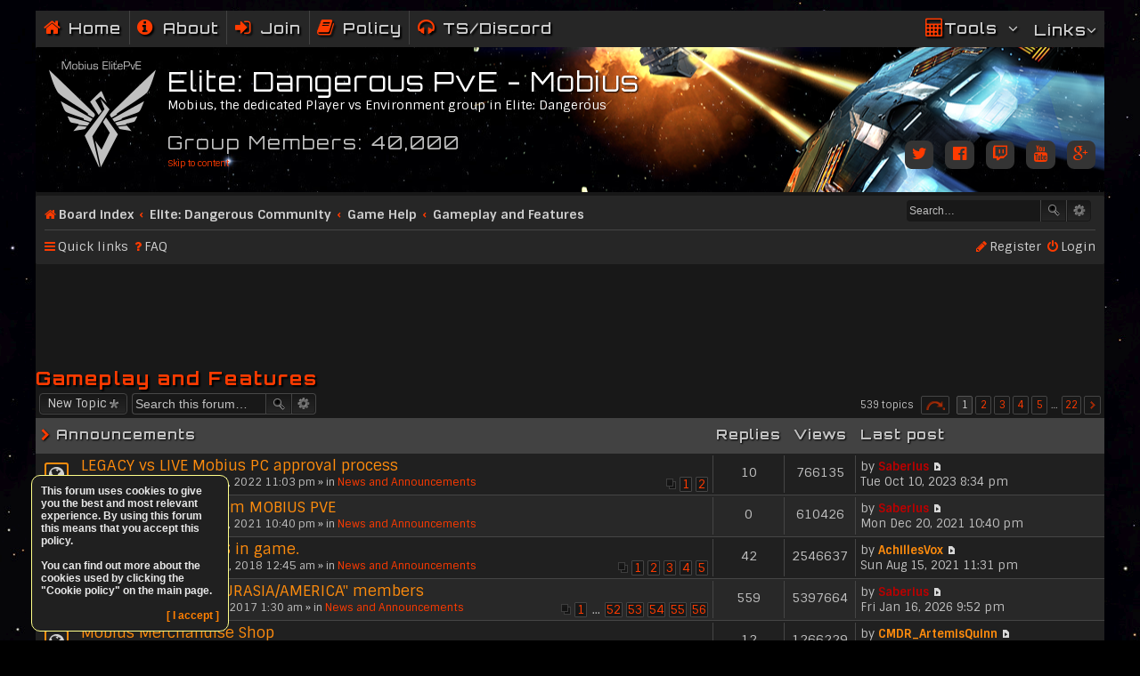

--- FILE ---
content_type: text/html; charset=UTF-8
request_url: https://elitepve.com/viewforum.php?f=8&sid=55261767bb3c0d099f3de31c00861aea
body_size: 21766
content:
<!DOCTYPE html>
<html dir="ltr" lang="en-gb">
<head>
<meta charset="utf-8" />
<meta name="viewport" content="width=device-width" />

<title>Gameplay and Features - Elite: Dangerous PvE - Mobius</title>

	<link rel="alternate" type="application/atom+xml" title="Feed - Elite: Dangerous PvE - Mobius" href="https://elitepve.com/feed.php" />			<link rel="alternate" type="application/atom+xml" title="Feed - New Topics" href="https://elitepve.com/feed.php?mode=topics" />		<link rel="alternate" type="application/atom+xml" title="Feed - Forum - Gameplay and Features" href="https://elitepve.com/feed.php?f=8" />	
	<link rel="canonical" href="https://elitepve.com/viewforum.php?f=8" />

<!--
	phpBB style name: ElitePvE
	Based on style:   prosilver (this is the default phpBB3 style)
	Original author:  Tom Beddard ( http://www.subBlue.com/ )
	Modified by: Eckehard Kutzner ( https://elitepve.com )
-->

<link href="./styles/ElitePvE/theme/print.css?assets_version=379" rel="stylesheet" type="text/css" media="print" title="printonly" />
	<link href="//fonts.googleapis.com/css?family=Open+Sans:600&amp;subset=latin,cyrillic-ext,latin-ext,cyrillic,greek-ext,greek,vietnamese" rel="stylesheet" type="text/css" media="screen, projection" />
	<link href='//fonts.googleapis.com/css?family=Orbitron:400,500,700' rel='stylesheet' type='text/css' media="screen, projection" />
	<link href='//fonts.googleapis.com/css?family=Sintony:400,700' rel='stylesheet' type='text/css' media="screen, projection" />
<link href="./styles/ElitePvE/theme/stylesheet.css?assets_version=379" rel="stylesheet" type="text/css" media="screen, projection" />

<link href="./styles/ElitePvE/theme/en/stylesheet.css?assets_version=379" rel="stylesheet" type="text/css" media="screen, projection" />
<link href="./styles/ElitePvE/theme/responsive.css?assets_version=379" rel="stylesheet" type="text/css" media="only screen and (max-width: 700px), only screen and (max-device-width: 700px)" />



<!--[if lte IE 9]>
	<link href="./styles/ElitePvE/theme/tweaks.css?assets_version=379" rel="stylesheet" type="text/css" media="screen, projection" />
<![endif]-->

		
<link href="./ext/david63/cookiepolicy/styles/all/theme/cookie.css?assets_version=379" rel="stylesheet" type="text/css" media="screen" />
<link href="./ext/phpbb/boardrules/styles/prosilver/theme/boardrules_common.css?assets_version=379" rel="stylesheet" type="text/css" media="screen" />
<link href="./ext/vse/abbc3/styles/ElitePvE/theme/abbc3.css?assets_version=379" rel="stylesheet" type="text/css" media="screen" />
<link href="./ext/vse/scrolltotop/styles/ElitePvE/theme/scrolltotop.css?assets_version=379" rel="stylesheet" type="text/css" media="screen" />
<link href="./ext/vse/topicpreview/styles/all/theme/dark.css?assets_version=379" rel="stylesheet" type="text/css" media="screen" />



</head>
<body id="phpbb" class="nojs notouch section-viewforum ltr ">
<script async src="//pagead2.googlesyndication.com/pagead/js/adsbygoogle.js"></script>
<script>
(adsbygoogle = window.adsbygoogle || []).push({
  google_ad_client: 'ca-pub-7590967039398538',
  enable_page_level_ads: {google_ad_channel: '6714687802'},
  interstitials: true,
  overlays: true
});
</script>


<div id="wrap">
	<a id="top" class="anchor" accesskey="t"></a>
	<div id="page-header">
		<div id="menubar-header" class="" role="navigation">
	<div class="inner">
		<ul class="linklist" role="menubar">
                        <li class="big-icon icon-home" ><a href="/" title="Home" role ="menuitem">Home</a></li>
			<li class="big-icon icon-page-about" ><a href="/page/about" title="About the Elite: Dangerous PvE group" role ="menuitem"><span>About</span></a></li>
                        <li class="big-icon icon-page-join" ><a href="/page/join" title="Join the Elite: Dangerous PvE group" role ="menuitem">Join</a></li>
                        <li class="big-icon icon-page-policy" ><a href="/page/policy" title="The Elite: Dangerous PvE Group Policy" role ="menuitem">Policy</a></li>
                        <li class="big-icon icon-page-ts" ><a href="/page/ts" title="Our TeamSpeak and Discord servers" role ="menuitem">TS/Discord</a></li>
			<li class="rightside dropdown-container no-icon" data-skip-responsive="true">
				<a href="/page/links" class="dropdown-trigger">Links</a>
				<div class="dropdown dropdown-extended hidden">
					<ul class="dropdown-contents" role="menu">
						<li><a href="/page/links#Official" title="Official Elite: Dangerous Sites" role ="menuitem">Official E:D links:</a></li>
                                                <li class="separator"></li>
						<li class="big-icon icon-link"><a href="http://click.linksynergy.com/fs-bin/click?id=wQVhdYDgXcc&offerid=366990.7&type=3&subid=0" title="Official Elite: Dangerous site" role ="menuitem" target="_blank">Official E:D Website</a></li>
						<li class="big-icon icon-link"><a href="http://click.linksynergy.com/fs-bin/click?id=wQVhdYDgXcc&offerid=366990.6&type=3&subid=0" title="Elite: Dangerous Online Store" role ="menuitem" target="_blank">Elite: Dangerous Store</a></li>
                                                <li class="big-icon icon-link"><a href="http://forums.frontier.co.uk" title="Frontier Developments Forums" role ="menuitem" target="_blank">Frontier Dev. Forums</a></li>
						<li class="big-icon icon-link"><a href="https://community.elitedangerous.com/" title="Official E:D Community Site" role ="menuitem" target="_blank">Official E:D Community Site</a></li>
                                                <li class="separator"></li>
						<li><a href="/page/links#Partners" title="UNITY Partner" role ="menuitem">UNITY Partner:</a></li>
                                                <li class="separator"></li> 
						<li class="big-icon icon-link"><a href="http://firstgreatexpedition.org/" title="The First Great Expedition" role ="menuitem" target="_blank">The First Great Expedition</a></li>
						<li class="separator"></li>
						<li><a href="/page/links#Partners" title="Partner Sites" role ="menuitem">Partner Sites:</a></li>
                                                <li class="separator"></li>
                                                <li class="big-icon icon-link"><a href="http://galnetnews.com/" title="GalnetNews.com" role ="menuitem" target="_blank">GalnetNews.com </a></li>
                                                <li class="big-icon icon-link"><a href="http://www.elitegalaxy.org/" title="Elite Galaxy" role ="menuitem" target="_blank">Elite Galaxy </a></li>
                                                <li class="separator"></li>
			                        <li class="big-icon icon-page-links" ><a href="/page/links" title="More Links" role ="menuitem">More Links</a></li>
                	                </ul>
        	                </div>
	                </li>
			<li class="big-icon icon-page-tools rightside dropdown-container" data-skip-responsive="true">
                                <a href="/page/tools" class="dropdown-trigger">Tools</a>
                                <div class="dropdown dropdown-extended hidden">
                                        <ul class="dropdown-contents" role="menu">
                                                <li class="big-icon icon-link"><a href="http://inara.cz/" title="INARA - Elite:Dangerous companion (trading tool and more)" role ="menuitem" target="_blank">INARA - E:D companion</a></li>
                                        </ul>
                                </div>
                        </li>
		</ul>
	</div>
</div>
		<div class="headerbar">
			<div class="inner">

			<div id="site-description">
				<a id="logo" class="logo" href="./index.php?sid=31f4d26ea0d0427378324da32c03b887" title="Board index"><span class="imageset site_logo"></span></a>
				<h1>Elite: Dangerous PvE - Mobius</h1>
				<p>Mobius, the dedicated Player vs Environment group in Elite: Dangerous</p>
				<h2 style="color: #c0c0c0;">Group Members: 40,000</h2
				<p class="skiplink"><a href="#start_here">Skip to content</a></p>
			</div>
			
			  	<div id="header-social-media" class="responsive-hide">
		<ul class="list-inline">
			<li><a href="https://twitter.com/ElitePvE" title="Follow us on Twitter" target="_blank"><i class="big-icon fa fa-twitter"></i></a></li>	
			<li><a href="https://www.facebook.com/groups/699011180175023" title="Join our Facebook group" target="_blank"><i class="big-icon fa fa-facebook-official"></i></a></li>
			<li><a href="http://www.twitch.tv/elitepve" title="Follow us on Twitch" target="_blank"><i class="big-icon fa fa-twitch"></i></a></li>
			<li><a href="https://www.youtube.com/c/ElitePvE" title="Subscribe to our channel on Youtube" target="_blank"><i class="big-icon fa fa-youtube"></i></a></li>
			<li><a href="https://www.google.com/+ElitePvE" title="Follow us on Google Plus" target="_blank"><i class="big-icon fa fa-google-plus"></i></a></li>
  		</ul>
  	</div>
			</div>
		</div>

		<div class="navbar" role="navigation">
	<div class="inner">

        <ul id="nav-breadcrumbs" class="linklist navlinks" role="menubar">
                                                <li class="small-icon icon-home breadcrumbs">
                                                                        <span class="crumb"><a href="./index.php?sid=31f4d26ea0d0427378324da32c03b887" accesskey="h" itemtype="http://data-vocabulary.org/Breadcrumb" itemscope="" data-navbar-reference="index">Board index</a></span>
                                                                                        <span class="crumb"><a href="./viewforum.php?f=1&amp;sid=31f4d26ea0d0427378324da32c03b887" itemtype="http://data-vocabulary.org/Breadcrumb" itemscope="" data-forum-id="1">Elite: Dangerous Community</a></span>
                                                                                                                        <span class="crumb"><a href="./viewforum.php?f=7&amp;sid=31f4d26ea0d0427378324da32c03b887" itemtype="http://data-vocabulary.org/Breadcrumb" itemscope="" data-forum-id="7">Game Help</a></span>
                                                                                                                        <span class="crumb"><a href="./viewforum.php?f=8&amp;sid=31f4d26ea0d0427378324da32c03b887" itemtype="http://data-vocabulary.org/Breadcrumb" itemscope="" data-forum-id="8">Gameplay and Features</a></span>
                                                                                                </li>
                

                			<div id="search-box" class="search-box search-header">
                                <form action="./search.php?sid=31f4d26ea0d0427378324da32c03b887" method="get" id="search">
                                <fieldset>
                                        <input name="keywords" id="keywords" type="search" maxlength="128" title="Search for keywords" class="inputbox search tiny" size="20" value="" placeholder="Search…" />
                                        <button class="button icon-button search-icon" type="submit" title="Search">Search</button>
                                        <a href="./search.php?sid=31f4d26ea0d0427378324da32c03b887" class="button icon-button search-adv-icon" title="Advanced search">Advanced search</a>
                                        <input type="hidden" name="sid" value="31f4d26ea0d0427378324da32c03b887" />

                                </fieldset>
                                </form>
                        </div>
                        <li class="small-icon rightside responsive-search" style="display: none;"><a href="./search.php?sid=31f4d26ea0d0427378324da32c03b887" title="View the advanced search options" role="menuitem">Search</a></li>
                        </ul>


	<ul id="nav-main" class="linklist bulletin" role="menubar">

		<li id="quick-links" class="small-icon responsive-menu dropdown-container" data-skip-responsive="true">
			<a href="#" class="responsive-menu-link dropdown-trigger">Quick links</a>
			<div class="dropdown hidden">
				<div class="pointer"><div class="pointer-inner"></div></div>
				<ul class="dropdown-contents" role="menu">
					
											<li class="separator"></li>
																								<li class="small-icon icon-search-unanswered"><a href="./search.php?search_id=unanswered&amp;sid=31f4d26ea0d0427378324da32c03b887" role="menuitem">Unanswered topics</a></li>
						<li class="small-icon icon-search-active"><a href="./search.php?search_id=active_topics&amp;sid=31f4d26ea0d0427378324da32c03b887" role="menuitem">Active topics</a></li>
						<li class="separator"></li>
						<li class="small-icon icon-search"><a href="./search.php?sid=31f4d26ea0d0427378324da32c03b887" role="menuitem">Search</a></li>
					
											<li class="separator"></li>
												<li class="small-icon icon-team"><a href="./memberlist.php?mode=team&amp;sid=31f4d26ea0d0427378324da32c03b887" role="menuitem">The team</a></li>										<li class="separator"></li>

								<li class="small-icon icon-pages icon-page-privacy-policy">
			<a href="/page/privacy-policy?sid=31f4d26ea0d0427378324da32c03b887" role="menuitem">Privacy Policy</a>
		</li>
					</ul>
			</div>
		</li>

				<li class="small-icon icon-faq" data-skip-responsive="true"><a href="./faq.php?sid=31f4d26ea0d0427378324da32c03b887" rel="help" title="Frequently Asked Questions" role="menuitem">FAQ</a></li>
						
			<li class="small-icon icon-logout rightside"  data-skip-responsive="true"><a href="./ucp.php?mode=login&amp;sid=31f4d26ea0d0427378324da32c03b887" title="Login" accesskey="x" role="menuitem">Login</a></li>
					<li class="small-icon icon-register rightside" data-skip-responsive="true"><a href="./ucp.php?mode=register&amp;sid=31f4d26ea0d0427378324da32c03b887" role="menuitem">Register</a></li>
						</ul>


	</div>
</div>
	</div>

	
	<a id="start_here" class="anchor"></a>
	<div id="page-body">
				                        <div style="clear: both; margin-left: 4px; margin-right: 4px; margin-top: 4px; margin-bottom: 4px;">
<script async src="//pagead2.googlesyndication.com/pagead/js/adsbygoogle.js"></script>
<!-- Responsive header -->
<ins class="adsbygoogle"
     style="display:block"
     data-ad-client="ca-pub-7590967039398538"
     data-ad-slot="6897782605"
     data-ad-format="horizontal"></ins>
<script>
(adsbygoogle = window.adsbygoogle || []).push({});
</script>
</div>
                
		
<h2 class="forum-title"><a href="./viewforum.php?f=8&amp;sid=31f4d26ea0d0427378324da32c03b887">Gameplay and Features</a></h2>

<div>
	<!-- NOTE: remove the style="display: none" when you want to have the forum description on the forum body -->
	<div style="display: none !important;">Community Support for the game and it's features<br /></div>	</div>



	<div class="action-bar top">

			<div class="buttons">
			
			<a href="./posting.php?mode=post&amp;f=8&amp;sid=31f4d26ea0d0427378324da32c03b887" class="button icon-button post-icon" title="Post a new topic">
				New Topic			</a>

					</div>
	
			<div class="search-box">
			<form method="get" id="forum-search" action="./search.php?sid=31f4d26ea0d0427378324da32c03b887">
			<fieldset>
				<input class="inputbox search tiny" type="search" name="keywords" id="search_keywords" size="20" placeholder="Search this forum…" />
				<button class="button icon-button search-icon" type="submit" title="Search">Search</button>
				<a href="./search.php?sid=31f4d26ea0d0427378324da32c03b887" class="button icon-button search-adv-icon" title="Advanced search">Advanced search</a>
				<input type="hidden" name="fid[0]" value="8" />
<input type="hidden" name="sid" value="31f4d26ea0d0427378324da32c03b887" />

			</fieldset>
			</form>
		</div>
	
	<div class="pagination">
				539 topics
					<ul>
	<li class="dropdown-container dropdown-button-control dropdown-page-jump page-jump">
		<a href="#" class="dropdown-trigger" title="Click to jump to page…" role="button">Page <strong>1</strong> of <strong>22</strong></a>
		<div class="dropdown hidden">
			<div class="pointer"><div class="pointer-inner"></div></div>
			<ul class="dropdown-contents">
				<li>Jump to page:</li>
				<li class="page-jump-form">
					<input type="number" name="page-number" min="1" max="999999" title="Enter the page number you wish to go to" class="inputbox tiny" data-per-page="25" data-base-url=".&#x2F;viewforum.php&#x3F;f&#x3D;8&amp;amp&#x3B;sid&#x3D;31f4d26ea0d0427378324da32c03b887" data-start-name="start" />
					<input class="button2" value="Go" type="button" />
				</li>
			</ul>
		</div>
	</li>
		<li class="active"><span>1</span></li>
			<li><a href="./viewforum.php?f=8&amp;sid=31f4d26ea0d0427378324da32c03b887&amp;start=25" role="button">2</a></li>
			<li><a href="./viewforum.php?f=8&amp;sid=31f4d26ea0d0427378324da32c03b887&amp;start=50" role="button">3</a></li>
			<li><a href="./viewforum.php?f=8&amp;sid=31f4d26ea0d0427378324da32c03b887&amp;start=75" role="button">4</a></li>
			<li><a href="./viewforum.php?f=8&amp;sid=31f4d26ea0d0427378324da32c03b887&amp;start=100" role="button">5</a></li>
			<li class="ellipsis" role="separator"><span>…</span></li>
			<li><a href="./viewforum.php?f=8&amp;sid=31f4d26ea0d0427378324da32c03b887&amp;start=525" role="button">22</a></li>
			<li class="next"><a href="./viewforum.php?f=8&amp;sid=31f4d26ea0d0427378324da32c03b887&amp;start=25" rel="next" role="button">Next</a></li>
	</ul>
			</div>

	</div>



	
			<div class="forumbg announcement">
		<div class="inner">
		<ul class="topiclist">
			<li class="header">
				<dl class="icon">
					<dt><div class="list-inner">Announcements</div></dt>
					<dd class="posts">Replies</dd>
					<dd class="views">Views</dd>
					<dd class="lastpost"><span>Last post</span></dd>
				</dl>
			</li>
		</ul>
		<ul class="topiclist topics">
	
		<li class="row bg1 global-announce">
			<dl class="icon global_read">
				<dt style="background-image: url(./images/icons/question.gif); background-repeat: no-repeat;" title="No unread posts">
										<div class="list-inner">
												<a href="./viewtopic.php?f=2&amp;t=10659&amp;sid=31f4d26ea0d0427378324da32c03b887" class="topictitle">LEGACY vs LIVE Mobius PC approval process</a>
																		<br />

												<div class="responsive-show" style="display: none;">
							Last post by <a href="./memberlist.php?mode=viewprofile&amp;u=1986&amp;sid=31f4d26ea0d0427378324da32c03b887" style="color: #BB0000;" class="username-coloured">Saberius</a> &laquo; <a href="./viewtopic.php?f=2&amp;t=10659&amp;p=109137&amp;sid=31f4d26ea0d0427378324da32c03b887#p109137" title="Go to last post">Tue Oct 10, 2023 8:34 pm</a>
							<br />Posted in <a href="./viewforum.php?f=2&amp;sid=31f4d26ea0d0427378324da32c03b887">News and Announcements</a>						</div>
						<span class="responsive-show left-box" style="display: none;">Replies: <strong>10</strong></span>						
												<div class="pagination">
							<ul>
															<li><a href="./viewtopic.php?f=2&amp;t=10659&amp;sid=31f4d26ea0d0427378324da32c03b887">1</a></li>
																							<li><a href="./viewtopic.php?f=2&amp;t=10659&amp;sid=31f4d26ea0d0427378324da32c03b887&amp;start=10">2</a></li>
																																													</ul>
						</div>
						
						<div class="responsive-hide">
							<span class="imageset icon_topic_poll" title="This topic has a poll.">This topic has a poll.</span> 														by <a href="./memberlist.php?mode=viewprofile&amp;u=1986&amp;sid=31f4d26ea0d0427378324da32c03b887" style="color: #BB0000;" class="username-coloured">Saberius</a> &raquo; Tue Dec 27, 2022 11:03 pm
							 &raquo; in <a href="./viewforum.php?f=2&amp;sid=31f4d26ea0d0427378324da32c03b887">News and Announcements</a>						</div>

								<div class="topic_preview_content" style="display:none;">
			<strong>First post</strong>
		<hr />
				<div class="topic_preview_avatar"><img class="avatar" src="./styles/ElitePvE/theme/images/no_avatar.gif" data-src="./download/file.php?avatar=1986_1519992611.png" width="63" height="90" alt="User avatar" /></div>
		<div class="topic_preview_first">OK I need input.<br />
<br />
This is a new issue. It only seems to have happened recently as memberships used to be approve once per Mobius PC group (Eurasia,...</div>
			<div class="topic_preview_break"></div>
		<strong>Last post</strong>
		<hr />
					<div class="topic_preview_avatar"><img class="avatar" src="./styles/ElitePvE/theme/images/no_avatar.gif" data-src="./download/file.php?avatar=1986_1519992611.png" width="63" height="90" alt="User avatar" /></div>
				<div class="topic_preview_last">Hi pilot,<br />
<br />
The groups are still alive, but I can only do PC approvals when I have time nowadays, and sometimes I do a large group on mass as opposed...</div>
	</div>




					</div>
				</dt>
				<dd class="posts">10 <dfn>Replies</dfn></dd>
				<dd class="views">766135 <dfn>Views</dfn></dd>
				<dd class="lastpost"><span><dfn>Last post </dfn>by <a href="./memberlist.php?mode=viewprofile&amp;u=1986&amp;sid=31f4d26ea0d0427378324da32c03b887" style="color: #BB0000;" class="username-coloured">Saberius</a>
					<a href="./viewtopic.php?f=2&amp;t=10659&amp;p=109137&amp;sid=31f4d26ea0d0427378324da32c03b887#p109137" title="Go to last post"><span class="imageset icon_topic_latest" title="View the latest post">View the latest post</span></a> <br />Tue Oct 10, 2023 8:34 pm</span>
				</dd>
			</dl>
		</li>

	

	
	
		<li class="row bg2 global-announce">
			<dl class="icon global_read">
				<dt style="background-image: url(./images/icons/heart.gif); background-repeat: no-repeat;" title="No unread posts">
										<div class="list-inner">
												<a href="./viewtopic.php?f=2&amp;t=10559&amp;sid=31f4d26ea0d0427378324da32c03b887" class="topictitle">Merry Christmas from MOBIUS PVE</a>
																		<br />

												<div class="responsive-show" style="display: none;">
							Last post by <a href="./memberlist.php?mode=viewprofile&amp;u=1986&amp;sid=31f4d26ea0d0427378324da32c03b887" style="color: #BB0000;" class="username-coloured">Saberius</a> &laquo; <a href="./viewtopic.php?f=2&amp;t=10559&amp;p=108672&amp;sid=31f4d26ea0d0427378324da32c03b887#p108672" title="Go to last post">Mon Dec 20, 2021 10:40 pm</a>
							<br />Posted in <a href="./viewforum.php?f=2&amp;sid=31f4d26ea0d0427378324da32c03b887">News and Announcements</a>						</div>
												
						
						<div class="responsive-hide">
														<span class="imageset icon_topic_attach" title="Attachment(s)">Attachment(s)</span> 							by <a href="./memberlist.php?mode=viewprofile&amp;u=1986&amp;sid=31f4d26ea0d0427378324da32c03b887" style="color: #BB0000;" class="username-coloured">Saberius</a> &raquo; Mon Dec 20, 2021 10:40 pm
							 &raquo; in <a href="./viewforum.php?f=2&amp;sid=31f4d26ea0d0427378324da32c03b887">News and Announcements</a>						</div>

								<div class="topic_preview_content" style="display:none;">
				<div class="topic_preview_avatar"><img class="avatar" src="./styles/ElitePvE/theme/images/no_avatar.gif" data-src="./download/file.php?avatar=1986_1519992611.png" width="63" height="90" alt="User avatar" /></div>
		<div class="topic_preview_first">Dear all,<br />
<br />
Christmas is very quickly approaching, and there may not be a PC group approval before a busy weekend, so apologies in advance.<br />
<br />
In the...</div>
	</div>




					</div>
				</dt>
				<dd class="posts">0 <dfn>Replies</dfn></dd>
				<dd class="views">610426 <dfn>Views</dfn></dd>
				<dd class="lastpost"><span><dfn>Last post </dfn>by <a href="./memberlist.php?mode=viewprofile&amp;u=1986&amp;sid=31f4d26ea0d0427378324da32c03b887" style="color: #BB0000;" class="username-coloured">Saberius</a>
					<a href="./viewtopic.php?f=2&amp;t=10559&amp;p=108672&amp;sid=31f4d26ea0d0427378324da32c03b887#p108672" title="Go to last post"><span class="imageset icon_topic_latest" title="View the latest post">View the latest post</span></a> <br />Mon Dec 20, 2021 10:40 pm</span>
				</dd>
			</dl>
		</li>

	

	
	
		<li class="row bg1 global-announce">
			<dl class="icon global_read">
				<dt style="background-image: url(./images/icons/alert.gif); background-repeat: no-repeat;" title="No unread posts">
										<div class="list-inner">
												<a href="./viewtopic.php?f=2&amp;t=9511&amp;sid=31f4d26ea0d0427378324da32c03b887" class="topictitle">MOBIUS SQUADRONS in game.</a>
																		<br />

												<div class="responsive-show" style="display: none;">
							Last post by <a href="./memberlist.php?mode=viewprofile&amp;u=17783&amp;sid=31f4d26ea0d0427378324da32c03b887" style="color: #FF8C0D;" class="username-coloured">AchillesVox</a> &laquo; <a href="./viewtopic.php?f=2&amp;t=9511&amp;p=108515&amp;sid=31f4d26ea0d0427378324da32c03b887#p108515" title="Go to last post">Sun Aug 15, 2021 11:31 pm</a>
							<br />Posted in <a href="./viewforum.php?f=2&amp;sid=31f4d26ea0d0427378324da32c03b887">News and Announcements</a>						</div>
						<span class="responsive-show left-box" style="display: none;">Replies: <strong>42</strong></span>						
												<div class="pagination">
							<ul>
															<li><a href="./viewtopic.php?f=2&amp;t=9511&amp;sid=31f4d26ea0d0427378324da32c03b887">1</a></li>
																							<li><a href="./viewtopic.php?f=2&amp;t=9511&amp;sid=31f4d26ea0d0427378324da32c03b887&amp;start=10">2</a></li>
																							<li><a href="./viewtopic.php?f=2&amp;t=9511&amp;sid=31f4d26ea0d0427378324da32c03b887&amp;start=20">3</a></li>
																							<li><a href="./viewtopic.php?f=2&amp;t=9511&amp;sid=31f4d26ea0d0427378324da32c03b887&amp;start=30">4</a></li>
																							<li><a href="./viewtopic.php?f=2&amp;t=9511&amp;sid=31f4d26ea0d0427378324da32c03b887&amp;start=40">5</a></li>
																																													</ul>
						</div>
						
						<div class="responsive-hide">
														<span class="imageset icon_topic_attach" title="Attachment(s)">Attachment(s)</span> 							by <a href="./memberlist.php?mode=viewprofile&amp;u=1986&amp;sid=31f4d26ea0d0427378324da32c03b887" style="color: #BB0000;" class="username-coloured">Saberius</a> &raquo; Wed Dec 12, 2018 12:45 am
							 &raquo; in <a href="./viewforum.php?f=2&amp;sid=31f4d26ea0d0427378324da32c03b887">News and Announcements</a>						</div>

								<div class="topic_preview_content" style="display:none;">
			<strong>First post</strong>
		<hr />
				<div class="topic_preview_avatar"><img class="avatar" src="./styles/ElitePvE/theme/images/no_avatar.gif" data-src="./download/file.php?avatar=1986_1519992611.png" width="63" height="90" alt="User avatar" /></div>
		<div class="topic_preview_first">MOBIUS SQUADRONS.jpg <br />
▁ ▂ ▃ ▄ ▅ ▆ █ Mobius Squadron groups █ ▆ ▅ ▄ ▃ ▂ ▁<br />
Now open but they are still setting up the tables and staff ;)<br />
<br />
° There are...</div>
			<div class="topic_preview_break"></div>
		<strong>Last post</strong>
		<hr />
					<div class="topic_preview_avatar"><img class="avatar" src="./styles/ElitePvE/theme/images/no_avatar.gif" width="60" height="60" alt="User avatar" /></div>
				<div class="topic_preview_last">Hello I just applied. Not sure if this is where I say hello but hello. Don’t know what I’m doing exactly in elite dangerous but I’m doing the...</div>
	</div>




					</div>
				</dt>
				<dd class="posts">42 <dfn>Replies</dfn></dd>
				<dd class="views">2546637 <dfn>Views</dfn></dd>
				<dd class="lastpost"><span><dfn>Last post </dfn>by <a href="./memberlist.php?mode=viewprofile&amp;u=17783&amp;sid=31f4d26ea0d0427378324da32c03b887" style="color: #FF8C0D;" class="username-coloured">AchillesVox</a>
					<a href="./viewtopic.php?f=2&amp;t=9511&amp;p=108515&amp;sid=31f4d26ea0d0427378324da32c03b887#p108515" title="Go to last post"><span class="imageset icon_topic_latest" title="View the latest post">View the latest post</span></a> <br />Sun Aug 15, 2021 11:31 pm</span>
				</dd>
			</dl>
		</li>

	

	
	
		<li class="row bg2 global-announce">
			<dl class="icon global_read_locked">
				<dt style="background-image: url(./images/icons/info.gif); background-repeat: no-repeat;" title="This topic is locked, you cannot edit posts or make further replies.">
										<div class="list-inner">
												<a href="./viewtopic.php?f=2&amp;t=8393&amp;sid=31f4d26ea0d0427378324da32c03b887" class="topictitle">NEW &quot;MOBIUS PVE EURASIA/AMERICA&quot; members</a>
																		<br />

												<div class="responsive-show" style="display: none;">
							Last post by <a href="./memberlist.php?mode=viewprofile&amp;u=1986&amp;sid=31f4d26ea0d0427378324da32c03b887" style="color: #BB0000;" class="username-coloured">Saberius</a> &laquo; <a href="./viewtopic.php?f=2&amp;t=8393&amp;p=109962&amp;sid=31f4d26ea0d0427378324da32c03b887#p109962" title="Go to last post">Fri Jan 16, 2026 9:52 pm</a>
							<br />Posted in <a href="./viewforum.php?f=2&amp;sid=31f4d26ea0d0427378324da32c03b887">News and Announcements</a>						</div>
						<span class="responsive-show left-box" style="display: none;">Replies: <strong>559</strong></span>						
												<div class="pagination">
							<ul>
															<li><a href="./viewtopic.php?f=2&amp;t=8393&amp;sid=31f4d26ea0d0427378324da32c03b887">1</a></li>
																							<li class="ellipsis"><span>…</span></li>
																							<li><a href="./viewtopic.php?f=2&amp;t=8393&amp;sid=31f4d26ea0d0427378324da32c03b887&amp;start=510">52</a></li>
																							<li><a href="./viewtopic.php?f=2&amp;t=8393&amp;sid=31f4d26ea0d0427378324da32c03b887&amp;start=520">53</a></li>
																							<li><a href="./viewtopic.php?f=2&amp;t=8393&amp;sid=31f4d26ea0d0427378324da32c03b887&amp;start=530">54</a></li>
																							<li><a href="./viewtopic.php?f=2&amp;t=8393&amp;sid=31f4d26ea0d0427378324da32c03b887&amp;start=540">55</a></li>
																							<li><a href="./viewtopic.php?f=2&amp;t=8393&amp;sid=31f4d26ea0d0427378324da32c03b887&amp;start=550">56</a></li>
																																													</ul>
						</div>
						
						<div class="responsive-hide">
														<span class="imageset icon_topic_attach" title="Attachment(s)">Attachment(s)</span> 							by <a href="./memberlist.php?mode=viewprofile&amp;u=1986&amp;sid=31f4d26ea0d0427378324da32c03b887" style="color: #BB0000;" class="username-coloured">Saberius</a> &raquo; Sun Oct 08, 2017 1:30 am
							 &raquo; in <a href="./viewforum.php?f=2&amp;sid=31f4d26ea0d0427378324da32c03b887">News and Announcements</a>						</div>

								<div class="topic_preview_content" style="display:none;">
			<strong>First post</strong>
		<hr />
				<div class="topic_preview_avatar"><img class="avatar" src="./styles/ElitePvE/theme/images/no_avatar.gif" data-src="./download/file.php?avatar=1986_1519992611.png" width="63" height="90" alt="User avatar" /></div>
		<div class="topic_preview_first">███▓▒░░ EURASIA PC GROUP APPROVALS ░░▒▓███<br />
October 8th 2017<br />
<br />
The following Commanders have been granted docking privileges in the MOBIUS PVE EURASIA...</div>
			<div class="topic_preview_break"></div>
		<strong>Last post</strong>
		<hr />
					<div class="topic_preview_avatar"><img class="avatar" src="./styles/ElitePvE/theme/images/no_avatar.gif" data-src="./download/file.php?avatar=1986_1519992611.png" width="63" height="90" alt="User avatar" /></div>
				<div class="topic_preview_last">17TH JAN 2026 - Some new pilots to the MOBIUS PVE PC private groups!<br />
<br />
202..5?....6.. Dammit... 6...!<br />
<br />
I'll be writing/typing this wrong for at least...</div>
	</div>




					</div>
				</dt>
				<dd class="posts">559 <dfn>Replies</dfn></dd>
				<dd class="views">5397664 <dfn>Views</dfn></dd>
				<dd class="lastpost"><span><dfn>Last post </dfn>by <a href="./memberlist.php?mode=viewprofile&amp;u=1986&amp;sid=31f4d26ea0d0427378324da32c03b887" style="color: #BB0000;" class="username-coloured">Saberius</a>
					<a href="./viewtopic.php?f=2&amp;t=8393&amp;p=109962&amp;sid=31f4d26ea0d0427378324da32c03b887#p109962" title="Go to last post"><span class="imageset icon_topic_latest" title="View the latest post">View the latest post</span></a> <br />Fri Jan 16, 2026 9:52 pm</span>
				</dd>
			</dl>
		</li>

	

	
	
		<li class="row bg1 global-announce">
			<dl class="icon global_read">
				<dt title="No unread posts">
										<div class="list-inner">
												<a href="./viewtopic.php?f=2&amp;t=8042&amp;sid=31f4d26ea0d0427378324da32c03b887" class="topictitle">Mobius Merchandise Shop</a>
																		<br />

												<div class="responsive-show" style="display: none;">
							Last post by <a href="./memberlist.php?mode=viewprofile&amp;u=12310&amp;sid=31f4d26ea0d0427378324da32c03b887" style="color: #FF8C0D;" class="username-coloured">CMDR_ArtemisQuinn</a> &laquo; <a href="./viewtopic.php?f=2&amp;t=8042&amp;p=99502&amp;sid=31f4d26ea0d0427378324da32c03b887#p99502" title="Go to last post">Thu Mar 15, 2018 12:05 pm</a>
							<br />Posted in <a href="./viewforum.php?f=2&amp;sid=31f4d26ea0d0427378324da32c03b887">News and Announcements</a>						</div>
						<span class="responsive-show left-box" style="display: none;">Replies: <strong>12</strong></span>						
												<div class="pagination">
							<ul>
															<li><a href="./viewtopic.php?f=2&amp;t=8042&amp;sid=31f4d26ea0d0427378324da32c03b887">1</a></li>
																							<li><a href="./viewtopic.php?f=2&amp;t=8042&amp;sid=31f4d26ea0d0427378324da32c03b887&amp;start=10">2</a></li>
																																													</ul>
						</div>
						
						<div class="responsive-hide">
																					by <a href="./memberlist.php?mode=viewprofile&amp;u=48&amp;sid=31f4d26ea0d0427378324da32c03b887" style="color: #BB0000;" class="username-coloured">Wolf</a> &raquo; Sat Jul 29, 2017 9:26 am
							 &raquo; in <a href="./viewforum.php?f=2&amp;sid=31f4d26ea0d0427378324da32c03b887">News and Announcements</a>						</div>

								<div class="topic_preview_content" style="display:none;">
			<strong>First post</strong>
		<hr />
				<div class="topic_preview_avatar"><img src="//secure.gravatar.com/avatar/a1e9d8be52e37c61ee577dbc75376466?s=90" width="90" height="90" alt="User avatar" /></div>
		<div class="topic_preview_first">Hello Commanders,<br />
<br />
Just for your information, the Mobius Merchandise Shop will be offline from now until the end of August.<br />
The latest pending orders...</div>
			<div class="topic_preview_break"></div>
		<strong>Last post</strong>
		<hr />
					<div class="topic_preview_avatar"><img class="avatar" src="./styles/ElitePvE/theme/images/no_avatar.gif" data-src="./download/file.php?avatar=12310_1541421945.jpg" width="90" height="90" alt="User avatar" /></div>
				<div class="topic_preview_last">MCRN Merch now available in the store &gt;&gt; . Enjoy!</div>
	</div>




					</div>
				</dt>
				<dd class="posts">12 <dfn>Replies</dfn></dd>
				<dd class="views">1266229 <dfn>Views</dfn></dd>
				<dd class="lastpost"><span><dfn>Last post </dfn>by <a href="./memberlist.php?mode=viewprofile&amp;u=12310&amp;sid=31f4d26ea0d0427378324da32c03b887" style="color: #FF8C0D;" class="username-coloured">CMDR_ArtemisQuinn</a>
					<a href="./viewtopic.php?f=2&amp;t=8042&amp;p=99502&amp;sid=31f4d26ea0d0427378324da32c03b887#p99502" title="Go to last post"><span class="imageset icon_topic_latest" title="View the latest post">View the latest post</span></a> <br />Thu Mar 15, 2018 12:05 pm</span>
				</dd>
			</dl>
		</li>

	

	
	
		<li class="row bg2 global-announce">
			<dl class="icon global_read_locked">
				<dt title="This topic is locked, you cannot edit posts or make further replies.">
										<div class="list-inner">
												<a href="./viewtopic.php?f=2&amp;t=6758&amp;sid=31f4d26ea0d0427378324da32c03b887" class="topictitle">Mobius Groups, how do i join?</a>
																		<br />

												<div class="responsive-show" style="display: none;">
							Last post by <a href="./memberlist.php?mode=viewprofile&amp;u=532&amp;sid=31f4d26ea0d0427378324da32c03b887" style="color: #7F3B23;" class="username-coloured">Xebeth</a> &laquo; <a href="./viewtopic.php?f=2&amp;t=6758&amp;p=90131&amp;sid=31f4d26ea0d0427378324da32c03b887#p90131" title="Go to last post">Tue Aug 08, 2017 7:47 pm</a>
							<br />Posted in <a href="./viewforum.php?f=2&amp;sid=31f4d26ea0d0427378324da32c03b887">News and Announcements</a>						</div>
						<span class="responsive-show left-box" style="display: none;">Replies: <strong>154</strong></span>						
												<div class="pagination">
							<ul>
															<li><a href="./viewtopic.php?f=2&amp;t=6758&amp;sid=31f4d26ea0d0427378324da32c03b887">1</a></li>
																							<li class="ellipsis"><span>…</span></li>
																							<li><a href="./viewtopic.php?f=2&amp;t=6758&amp;sid=31f4d26ea0d0427378324da32c03b887&amp;start=110">12</a></li>
																							<li><a href="./viewtopic.php?f=2&amp;t=6758&amp;sid=31f4d26ea0d0427378324da32c03b887&amp;start=120">13</a></li>
																							<li><a href="./viewtopic.php?f=2&amp;t=6758&amp;sid=31f4d26ea0d0427378324da32c03b887&amp;start=130">14</a></li>
																							<li><a href="./viewtopic.php?f=2&amp;t=6758&amp;sid=31f4d26ea0d0427378324da32c03b887&amp;start=140">15</a></li>
																							<li><a href="./viewtopic.php?f=2&amp;t=6758&amp;sid=31f4d26ea0d0427378324da32c03b887&amp;start=150">16</a></li>
																																													</ul>
						</div>
						
						<div class="responsive-hide">
																					by <a href="./memberlist.php?mode=viewprofile&amp;u=103&amp;sid=31f4d26ea0d0427378324da32c03b887" style="color: #7F3B23;" class="username-coloured">AndyB</a> &raquo; Tue Dec 27, 2016 7:10 pm
							 &raquo; in <a href="./viewforum.php?f=2&amp;sid=31f4d26ea0d0427378324da32c03b887">News and Announcements</a>						</div>

								<div class="topic_preview_content" style="display:none;">
			<strong>First post</strong>
		<hr />
				<div class="topic_preview_avatar"><img class="avatar" src="./styles/ElitePvE/theme/images/no_avatar.gif" data-src="./download/file.php?avatar=103_1415604575.jpg" width="88" height="90" alt="User avatar" /></div>
		<div class="topic_preview_first">EDIT: JOIN PAGE IS HERE: <br />
<br />
Please fill out the Mobius player registration sheet to join, PC users should also submit an in game request to join their...</div>
			<div class="topic_preview_break"></div>
		<strong>Last post</strong>
		<hr />
					<div class="topic_preview_avatar"><img class="avatar" src="./styles/ElitePvE/theme/images/no_avatar.gif" data-src="./download/file.php?avatar=532_1498334358.gif" width="90" height="90" alt="User avatar" /></div>
				<div class="topic_preview_last">Going to close this thread as we now have a APPLICATION FORM/GROUP MEMBERSHIP ISSUES section for all your joining questions and problems.</div>
	</div>




					</div>
				</dt>
				<dd class="posts">154 <dfn>Replies</dfn></dd>
				<dd class="views">3427004 <dfn>Views</dfn></dd>
				<dd class="lastpost"><span><dfn>Last post </dfn>by <a href="./memberlist.php?mode=viewprofile&amp;u=532&amp;sid=31f4d26ea0d0427378324da32c03b887" style="color: #7F3B23;" class="username-coloured">Xebeth</a>
					<a href="./viewtopic.php?f=2&amp;t=6758&amp;p=90131&amp;sid=31f4d26ea0d0427378324da32c03b887#p90131" title="Go to last post"><span class="imageset icon_topic_latest" title="View the latest post">View the latest post</span></a> <br />Tue Aug 08, 2017 7:47 pm</span>
				</dd>
			</dl>
		</li>

	

			</ul>
		</div>
	</div>
	
			<div class="forumbg">
		<div class="inner">
		<ul class="topiclist">
			<li class="header">
				<dl class="icon">
					<dt><div class="list-inner">Topics</div></dt>
					<dd class="posts">Replies</dd>
					<dd class="views">Views</dd>
					<dd class="lastpost"><span>Last post</span></dd>
				</dl>
			</li>
		</ul>
		<ul class="topiclist topics">
	
		<li class="row bg1 sticky">
			<dl class="icon sticky_read">
				<dt title="No unread posts">
										<div class="list-inner">
												<a href="./viewtopic.php?f=8&amp;t=1022&amp;sid=31f4d26ea0d0427378324da32c03b887" class="topictitle">Eurogamer's Elite: Dangerous Starter Guide</a>
																		<br />

												<div class="responsive-show" style="display: none;">
							Last post by <a href="./memberlist.php?mode=viewprofile&amp;u=3792&amp;sid=31f4d26ea0d0427378324da32c03b887" style="color: #FF8C0D;" class="username-coloured">Krow</a> &laquo; <a href="./viewtopic.php?f=8&amp;t=1022&amp;p=45967&amp;sid=31f4d26ea0d0427378324da32c03b887#p45967" title="Go to last post">Tue Dec 22, 2015 12:27 pm</a>
													</div>
						<span class="responsive-show left-box" style="display: none;">Replies: <strong>4</strong></span>						
						
						<div class="responsive-hide">
																					by <a href="./memberlist.php?mode=viewprofile&amp;u=65&amp;sid=31f4d26ea0d0427378324da32c03b887" style="color: #BB0000;" class="username-coloured">Flip</a> &raquo; Tue Jan 20, 2015 9:07 am
													</div>

								<div class="topic_preview_content" style="display:none;">
			<strong>First post</strong>
		<hr />
				<div class="topic_preview_avatar"><img class="avatar" src="./styles/ElitePvE/theme/images/no_avatar.gif" data-src="./download/file.php?avatar=65_1462544445.png" width="90" height="90" alt="User avatar" /></div>
		<div class="topic_preview_first">EUROGAMER.net put together a starter guide that looks pretty exhaustive.</div>
			<div class="topic_preview_break"></div>
		<strong>Last post</strong>
		<hr />
					<div class="topic_preview_avatar"><img class="avatar" src="./styles/ElitePvE/theme/images/no_avatar.gif" data-src="./download/file.php?avatar=3792_1450575287.png" width="90" height="90" alt="User avatar" /></div>
				<div class="topic_preview_last">Ha, that's like reading the instruction manual before assemblage.<br />
Part of the beauty of this game for me was the: &quot; O.K. don't do that again....</div>
	</div>




					</div>
				</dt>
				<dd class="posts">4 <dfn>Replies</dfn></dd>
				<dd class="views">64027 <dfn>Views</dfn></dd>
				<dd class="lastpost"><span><dfn>Last post </dfn>by <a href="./memberlist.php?mode=viewprofile&amp;u=3792&amp;sid=31f4d26ea0d0427378324da32c03b887" style="color: #FF8C0D;" class="username-coloured">Krow</a>
					<a href="./viewtopic.php?f=8&amp;t=1022&amp;p=45967&amp;sid=31f4d26ea0d0427378324da32c03b887#p45967" title="Go to last post"><span class="imageset icon_topic_latest" title="View the latest post">View the latest post</span></a> <br />Tue Dec 22, 2015 12:27 pm</span>
				</dd>
			</dl>
		</li>

	

	
	
		<li class="row bg2 sticky">
			<dl class="icon sticky_read">
				<dt title="No unread posts">
										<div class="list-inner">
												<a href="./viewtopic.php?f=8&amp;t=40&amp;sid=31f4d26ea0d0427378324da32c03b887" class="topictitle">Elite: Dangerous User Guide</a>
																		<br />

												<div class="responsive-show" style="display: none;">
							Last post by <a href="./memberlist.php?mode=viewprofile&amp;u=48&amp;sid=31f4d26ea0d0427378324da32c03b887" style="color: #BB0000;" class="username-coloured">Wolf</a> &laquo; <a href="./viewtopic.php?f=8&amp;t=40&amp;p=7938&amp;sid=31f4d26ea0d0427378324da32c03b887#p7938" title="Go to last post">Mon Dec 15, 2014 3:35 pm</a>
													</div>
						<span class="responsive-show left-box" style="display: none;">Replies: <strong>9</strong></span>						
						
						<div class="responsive-hide">
																					by <a href="./memberlist.php?mode=viewprofile&amp;u=48&amp;sid=31f4d26ea0d0427378324da32c03b887" style="color: #BB0000;" class="username-coloured">Wolf</a> &raquo; Sun Sep 21, 2014 7:00 pm
													</div>

								<div class="topic_preview_content" style="display:none;">
			<strong>First post</strong>
		<hr />
				<div class="topic_preview_avatar"><img src="//secure.gravatar.com/avatar/a1e9d8be52e37c61ee577dbc75376466?s=90" width="90" height="90" alt="User avatar" /></div>
		<div class="topic_preview_first">Official Elite: Dangerous Manual (PDF ) <br />
<br />
Official Elite: Dangerous User Guide <br />
<br />
Wings Content Update Instructions <br />
<br />
Community made...</div>
			<div class="topic_preview_break"></div>
		<strong>Last post</strong>
		<hr />
					<div class="topic_preview_avatar"><img src="//secure.gravatar.com/avatar/a1e9d8be52e37c61ee577dbc75376466?s=90" width="90" height="90" alt="User avatar" /></div>
				<div class="topic_preview_last">Many more official Training Videos by FD.</div>
	</div>




					</div>
				</dt>
				<dd class="posts">9 <dfn>Replies</dfn></dd>
				<dd class="views">137618 <dfn>Views</dfn></dd>
				<dd class="lastpost"><span><dfn>Last post </dfn>by <a href="./memberlist.php?mode=viewprofile&amp;u=48&amp;sid=31f4d26ea0d0427378324da32c03b887" style="color: #BB0000;" class="username-coloured">Wolf</a>
					<a href="./viewtopic.php?f=8&amp;t=40&amp;p=7938&amp;sid=31f4d26ea0d0427378324da32c03b887#p7938" title="Go to last post"><span class="imageset icon_topic_latest" title="View the latest post">View the latest post</span></a> <br />Mon Dec 15, 2014 3:35 pm</span>
				</dd>
			</dl>
		</li>

	

	
	
		<li class="row bg1">
			<dl class="icon topic_read">
				<dt title="No unread posts">
										<div class="list-inner">
												<a href="./viewtopic.php?f=8&amp;t=10861&amp;sid=31f4d26ea0d0427378324da32c03b887" class="topictitle">invite pls</a>
																		<br />

												<div class="responsive-show" style="display: none;">
							Last post by <a href="./memberlist.php?mode=viewprofile&amp;u=18796&amp;sid=31f4d26ea0d0427378324da32c03b887" style="color: #FF8C0D;" class="username-coloured">fiftystepsforwhat</a> &laquo; <a href="./viewtopic.php?f=8&amp;t=10861&amp;p=109351&amp;sid=31f4d26ea0d0427378324da32c03b887#p109351" title="Go to last post">Thu Jun 20, 2024 3:04 pm</a>
													</div>
												
						
						<div class="responsive-hide">
																					by <a href="./memberlist.php?mode=viewprofile&amp;u=18796&amp;sid=31f4d26ea0d0427378324da32c03b887" style="color: #FF8C0D;" class="username-coloured">fiftystepsforwhat</a> &raquo; Thu Jun 20, 2024 3:04 pm
													</div>

								<div class="topic_preview_content" style="display:none;">
				<div class="topic_preview_avatar"><img class="avatar" src="./styles/ElitePvE/theme/images/no_avatar.gif" width="60" height="60" alt="User avatar" /></div>
		<div class="topic_preview_first">i just want to fly in space and occassionally see pilots flying around. i dont want to get shot randomlly for no reason. why is this so hard to get...</div>
	</div>




					</div>
				</dt>
				<dd class="posts">0 <dfn>Replies</dfn></dd>
				<dd class="views">35514 <dfn>Views</dfn></dd>
				<dd class="lastpost"><span><dfn>Last post </dfn>by <a href="./memberlist.php?mode=viewprofile&amp;u=18796&amp;sid=31f4d26ea0d0427378324da32c03b887" style="color: #FF8C0D;" class="username-coloured">fiftystepsforwhat</a>
					<a href="./viewtopic.php?f=8&amp;t=10861&amp;p=109351&amp;sid=31f4d26ea0d0427378324da32c03b887#p109351" title="Go to last post"><span class="imageset icon_topic_latest" title="View the latest post">View the latest post</span></a> <br />Thu Jun 20, 2024 3:04 pm</span>
				</dd>
			</dl>
		</li>

	

	
	
		<li class="row bg2">
			<dl class="icon topic_read">
				<dt title="No unread posts">
										<div class="list-inner">
												<a href="./viewtopic.php?f=8&amp;t=10855&amp;sid=31f4d26ea0d0427378324da32c03b887" class="topictitle">Zero Distress Calls oddity.</a>
																		<br />

												<div class="responsive-show" style="display: none;">
							Last post by <a href="./memberlist.php?mode=viewprofile&amp;u=18752&amp;sid=31f4d26ea0d0427378324da32c03b887" style="color: #FF8C0D;" class="username-coloured">bimba7</a> &laquo; <a href="./viewtopic.php?f=8&amp;t=10855&amp;p=109331&amp;sid=31f4d26ea0d0427378324da32c03b887#p109331" title="Go to last post">Sat Apr 06, 2024 7:50 pm</a>
													</div>
												
						
						<div class="responsive-hide">
																					by <a href="./memberlist.php?mode=viewprofile&amp;u=18752&amp;sid=31f4d26ea0d0427378324da32c03b887" style="color: #FF8C0D;" class="username-coloured">bimba7</a> &raquo; Sat Apr 06, 2024 7:50 pm
													</div>

								<div class="topic_preview_content" style="display:none;">
				<div class="topic_preview_avatar"><img class="avatar" src="./styles/ElitePvE/theme/images/no_avatar.gif" width="60" height="60" alt="User avatar" /></div>
		<div class="topic_preview_first">These missions are experiencing some bugs. After accepting the mission and refilling fuel (or repairing the ship), you must wait for them to jump out...</div>
	</div>




					</div>
				</dt>
				<dd class="posts">0 <dfn>Replies</dfn></dd>
				<dd class="views">26630 <dfn>Views</dfn></dd>
				<dd class="lastpost"><span><dfn>Last post </dfn>by <a href="./memberlist.php?mode=viewprofile&amp;u=18752&amp;sid=31f4d26ea0d0427378324da32c03b887" style="color: #FF8C0D;" class="username-coloured">bimba7</a>
					<a href="./viewtopic.php?f=8&amp;t=10855&amp;p=109331&amp;sid=31f4d26ea0d0427378324da32c03b887#p109331" title="Go to last post"><span class="imageset icon_topic_latest" title="View the latest post">View the latest post</span></a> <br />Sat Apr 06, 2024 7:50 pm</span>
				</dd>
			</dl>
		</li>

	

	
	
		<li class="row bg1">
			<dl class="icon topic_read">
				<dt title="No unread posts">
										<div class="list-inner">
												<a href="./viewtopic.php?f=8&amp;t=10576&amp;sid=31f4d26ea0d0427378324da32c03b887" class="topictitle">SRV Scoop bug only 1 item?</a>
																		<br />

												<div class="responsive-show" style="display: none;">
							Last post by <a href="./memberlist.php?mode=viewprofile&amp;u=5042&amp;sid=31f4d26ea0d0427378324da32c03b887" style="color: #FF8C0D;" class="username-coloured">tinnitus</a> &laquo; <a href="./viewtopic.php?f=8&amp;t=10576&amp;p=108755&amp;sid=31f4d26ea0d0427378324da32c03b887#p108755" title="Go to last post">Mon Jan 31, 2022 1:52 am</a>
													</div>
						<span class="responsive-show left-box" style="display: none;">Replies: <strong>4</strong></span>						
						
						<div class="responsive-hide">
																					by <a href="./memberlist.php?mode=viewprofile&amp;u=18025&amp;sid=31f4d26ea0d0427378324da32c03b887" style="color: #FF8C0D;" class="username-coloured">luchillo17</a> &raquo; Sat Jan 29, 2022 9:29 am
													</div>

								<div class="topic_preview_content" style="display:none;">
			<strong>First post</strong>
		<hr />
				<div class="topic_preview_avatar"><img class="avatar" src="./styles/ElitePvE/theme/images/no_avatar.gif" width="60" height="60" alt="User avatar" /></div>
		<div class="topic_preview_first">Does anyone have this issue? just makes it hard to farm the materials for engineering, here's the bug in the issue tracker, can anyone vote up?...</div>
			<div class="topic_preview_break"></div>
		<strong>Last post</strong>
		<hr />
					<div class="topic_preview_avatar"><img class="avatar" src="./styles/ElitePvE/theme/images/no_avatar.gif" data-src="./download/file.php?avatar=5042_1615063370.png" width="80" height="80" alt="User avatar" /></div>
				<div class="topic_preview_last">Ah ok, not just me then. <br />
<br />
No, it is a bug effecting most players.</div>
	</div>




					</div>
				</dt>
				<dd class="posts">4 <dfn>Replies</dfn></dd>
				<dd class="views">51748 <dfn>Views</dfn></dd>
				<dd class="lastpost"><span><dfn>Last post </dfn>by <a href="./memberlist.php?mode=viewprofile&amp;u=5042&amp;sid=31f4d26ea0d0427378324da32c03b887" style="color: #FF8C0D;" class="username-coloured">tinnitus</a>
					<a href="./viewtopic.php?f=8&amp;t=10576&amp;p=108755&amp;sid=31f4d26ea0d0427378324da32c03b887#p108755" title="Go to last post"><span class="imageset icon_topic_latest" title="View the latest post">View the latest post</span></a> <br />Mon Jan 31, 2022 1:52 am</span>
				</dd>
			</dl>
		</li>

	

	
	
		<li class="row bg2">
			<dl class="icon topic_read">
				<dt title="No unread posts">
										<div class="list-inner">
												<a href="./viewtopic.php?f=8&amp;t=10562&amp;sid=31f4d26ea0d0427378324da32c03b887" class="topictitle">Carrier interior to Odiyssey only?</a>
																		<br />

												<div class="responsive-show" style="display: none;">
							Last post by <a href="./memberlist.php?mode=viewprofile&amp;u=17923&amp;sid=31f4d26ea0d0427378324da32c03b887" style="color: #FF8C0D;" class="username-coloured">thinder</a> &laquo; <a href="./viewtopic.php?f=8&amp;t=10562&amp;p=108691&amp;sid=31f4d26ea0d0427378324da32c03b887#p108691" title="Go to last post">Wed Dec 29, 2021 9:54 am</a>
													</div>
												
						
						<div class="responsive-hide">
																					by <a href="./memberlist.php?mode=viewprofile&amp;u=17923&amp;sid=31f4d26ea0d0427378324da32c03b887" style="color: #FF8C0D;" class="username-coloured">thinder</a> &raquo; Wed Dec 29, 2021 9:54 am
													</div>

								<div class="topic_preview_content" style="display:none;">
				<div class="topic_preview_avatar"><img class="avatar" src="./styles/ElitePvE/theme/images/no_avatar.gif" width="60" height="60" alt="User avatar" /></div>
		<div class="topic_preview_first">I'm enjoying my carrier playing Horizons in solo right now and came to this game for the ships, I'm not too interested in Odyssey and am wondering if...</div>
	</div>




					</div>
				</dt>
				<dd class="posts">0 <dfn>Replies</dfn></dd>
				<dd class="views">81988 <dfn>Views</dfn></dd>
				<dd class="lastpost"><span><dfn>Last post </dfn>by <a href="./memberlist.php?mode=viewprofile&amp;u=17923&amp;sid=31f4d26ea0d0427378324da32c03b887" style="color: #FF8C0D;" class="username-coloured">thinder</a>
					<a href="./viewtopic.php?f=8&amp;t=10562&amp;p=108691&amp;sid=31f4d26ea0d0427378324da32c03b887#p108691" title="Go to last post"><span class="imageset icon_topic_latest" title="View the latest post">View the latest post</span></a> <br />Wed Dec 29, 2021 9:54 am</span>
				</dd>
			</dl>
		</li>

	

	
	
		<li class="row bg1">
			<dl class="icon topic_read">
				<dt title="No unread posts">
										<div class="list-inner">
												<a href="./viewtopic.php?f=8&amp;t=10225&amp;sid=31f4d26ea0d0427378324da32c03b887" class="topictitle">I need help building a new ship for trading</a>
																		<br />

												<div class="responsive-show" style="display: none;">
							Last post by <a href="./memberlist.php?mode=viewprofile&amp;u=17923&amp;sid=31f4d26ea0d0427378324da32c03b887" style="color: #FF8C0D;" class="username-coloured">thinder</a> &laquo; <a href="./viewtopic.php?f=8&amp;t=10225&amp;p=108685&amp;sid=31f4d26ea0d0427378324da32c03b887#p108685" title="Go to last post">Sun Dec 26, 2021 7:03 pm</a>
													</div>
						<span class="responsive-show left-box" style="display: none;">Replies: <strong>2</strong></span>						
						
						<div class="responsive-hide">
																					by <a href="./memberlist.php?mode=viewprofile&amp;u=16636&amp;sid=31f4d26ea0d0427378324da32c03b887" style="color: #FF8C0D;" class="username-coloured">Sirius Ryder</a> &raquo; Thu Jul 09, 2020 5:45 pm
													</div>

								<div class="topic_preview_content" style="display:none;">
			<strong>First post</strong>
		<hr />
				<div class="topic_preview_avatar"><img class="avatar" src="./styles/ElitePvE/theme/images/no_avatar.gif" width="60" height="60" alt="User avatar" /></div>
		<div class="topic_preview_first">After a few weeks of exploration on the void with my faithful ASP Explorer I am now returning to the bubble with a slightly heavier wallet and I am...</div>
			<div class="topic_preview_break"></div>
		<strong>Last post</strong>
		<hr />
					<div class="topic_preview_avatar"><img class="avatar" src="./styles/ElitePvE/theme/images/no_avatar.gif" width="60" height="60" alt="User avatar" /></div>
				<div class="topic_preview_last">After a few weeks of exploration on the void with my faithful ASP Explorer I am now returning to the bubble with a slightly heavier wallet and I am...</div>
	</div>




					</div>
				</dt>
				<dd class="posts">2 <dfn>Replies</dfn></dd>
				<dd class="views">39701 <dfn>Views</dfn></dd>
				<dd class="lastpost"><span><dfn>Last post </dfn>by <a href="./memberlist.php?mode=viewprofile&amp;u=17923&amp;sid=31f4d26ea0d0427378324da32c03b887" style="color: #FF8C0D;" class="username-coloured">thinder</a>
					<a href="./viewtopic.php?f=8&amp;t=10225&amp;p=108685&amp;sid=31f4d26ea0d0427378324da32c03b887#p108685" title="Go to last post"><span class="imageset icon_topic_latest" title="View the latest post">View the latest post</span></a> <br />Sun Dec 26, 2021 7:03 pm</span>
				</dd>
			</dl>
		</li>

	

	
	
		<li class="row bg2">
			<dl class="icon topic_read">
				<dt title="No unread posts">
										<div class="list-inner">
												<a href="./viewtopic.php?f=8&amp;t=10258&amp;sid=31f4d26ea0d0427378324da32c03b887" class="topictitle">What to do with 150 Mil?</a>
																		<br />

												<div class="responsive-show" style="display: none;">
							Last post by <a href="./memberlist.php?mode=viewprofile&amp;u=17923&amp;sid=31f4d26ea0d0427378324da32c03b887" style="color: #FF8C0D;" class="username-coloured">thinder</a> &laquo; <a href="./viewtopic.php?f=8&amp;t=10258&amp;p=108681&amp;sid=31f4d26ea0d0427378324da32c03b887#p108681" title="Go to last post">Sat Dec 25, 2021 1:05 pm</a>
													</div>
						<span class="responsive-show left-box" style="display: none;">Replies: <strong>20</strong></span>						
												<div class="pagination">
							<ul>
															<li><a href="./viewtopic.php?f=8&amp;t=10258&amp;sid=31f4d26ea0d0427378324da32c03b887">1</a></li>
																							<li><a href="./viewtopic.php?f=8&amp;t=10258&amp;sid=31f4d26ea0d0427378324da32c03b887&amp;start=10">2</a></li>
																							<li><a href="./viewtopic.php?f=8&amp;t=10258&amp;sid=31f4d26ea0d0427378324da32c03b887&amp;start=20">3</a></li>
																																													</ul>
						</div>
						
						<div class="responsive-hide">
																					by <a href="./memberlist.php?mode=viewprofile&amp;u=5428&amp;sid=31f4d26ea0d0427378324da32c03b887" style="color: #FF8C0D;" class="username-coloured">CMDR Sol</a> &raquo; Sun Aug 09, 2020 8:51 am
													</div>

								<div class="topic_preview_content" style="display:none;">
			<strong>First post</strong>
		<hr />
				<div class="topic_preview_avatar"><img class="avatar" src="./styles/ElitePvE/theme/images/no_avatar.gif" data-src="./download/file.php?avatar=5428_1596962169.jpg" width="90" height="90" alt="User avatar" /></div>
		<div class="topic_preview_first">Hi there.<br />
<br />
I am currently working my way back into the game after having a long break and it feels like starting from scratch. <br />
At the moment I deep...</div>
			<div class="topic_preview_break"></div>
		<strong>Last post</strong>
		<hr />
					<div class="topic_preview_avatar"><img class="avatar" src="./styles/ElitePvE/theme/images/no_avatar.gif" width="60" height="60" alt="User avatar" /></div>
				<div class="topic_preview_last">Found this build for the Krait: <br />
What do you think? <br />
<br />
I figured the Krait Phantom is at its best when fitted for exploration, the Fuel Rats have a...</div>
	</div>




					</div>
				</dt>
				<dd class="posts">20 <dfn>Replies</dfn></dd>
				<dd class="views">93126 <dfn>Views</dfn></dd>
				<dd class="lastpost"><span><dfn>Last post </dfn>by <a href="./memberlist.php?mode=viewprofile&amp;u=17923&amp;sid=31f4d26ea0d0427378324da32c03b887" style="color: #FF8C0D;" class="username-coloured">thinder</a>
					<a href="./viewtopic.php?f=8&amp;t=10258&amp;p=108681&amp;sid=31f4d26ea0d0427378324da32c03b887#p108681" title="Go to last post"><span class="imageset icon_topic_latest" title="View the latest post">View the latest post</span></a> <br />Sat Dec 25, 2021 1:05 pm</span>
				</dd>
			</dl>
		</li>

	

	
	
		<li class="row bg1">
			<dl class="icon topic_read">
				<dt title="No unread posts">
										<div class="list-inner">
												<a href="./viewtopic.php?f=8&amp;t=10523&amp;sid=31f4d26ea0d0427378324da32c03b887" class="topictitle">Fleet Carriers Admin</a>
																		<br />

												<div class="responsive-show" style="display: none;">
							Last post by <a href="./memberlist.php?mode=viewprofile&amp;u=17923&amp;sid=31f4d26ea0d0427378324da32c03b887" style="color: #FF8C0D;" class="username-coloured">thinder</a> &laquo; <a href="./viewtopic.php?f=8&amp;t=10523&amp;p=108678&amp;sid=31f4d26ea0d0427378324da32c03b887#p108678" title="Go to last post">Sat Dec 25, 2021 3:28 am</a>
													</div>
						<span class="responsive-show left-box" style="display: none;">Replies: <strong>1</strong></span>						
						
						<div class="responsive-hide">
																					by <a href="./memberlist.php?mode=viewprofile&amp;u=5042&amp;sid=31f4d26ea0d0427378324da32c03b887" style="color: #FF8C0D;" class="username-coloured">tinnitus</a> &raquo; Thu Aug 26, 2021 9:20 pm
													</div>

								<div class="topic_preview_content" style="display:none;">
			<strong>First post</strong>
		<hr />
				<div class="topic_preview_avatar"><img class="avatar" src="./styles/ElitePvE/theme/images/no_avatar.gif" data-src="./download/file.php?avatar=5042_1615063370.png" width="80" height="80" alt="User avatar" /></div>
		<div class="topic_preview_first">Update: Finally located a Fleet Carrier Admin sector. <br />
<br />
Would someone be so kind and provide me with a location where I can upgrade/downgrade some...</div>
			<div class="topic_preview_break"></div>
		<strong>Last post</strong>
		<hr />
					<div class="topic_preview_avatar"><img class="avatar" src="./styles/ElitePvE/theme/images/no_avatar.gif" width="60" height="60" alt="User avatar" /></div>
				<div class="topic_preview_last">You need to find a system with Carrier Administration near your curent location, get there with your carrier, then you can add services.<br />
You can use...</div>
	</div>




					</div>
				</dt>
				<dd class="posts">1 <dfn>Replies</dfn></dd>
				<dd class="views">46228 <dfn>Views</dfn></dd>
				<dd class="lastpost"><span><dfn>Last post </dfn>by <a href="./memberlist.php?mode=viewprofile&amp;u=17923&amp;sid=31f4d26ea0d0427378324da32c03b887" style="color: #FF8C0D;" class="username-coloured">thinder</a>
					<a href="./viewtopic.php?f=8&amp;t=10523&amp;p=108678&amp;sid=31f4d26ea0d0427378324da32c03b887#p108678" title="Go to last post"><span class="imageset icon_topic_latest" title="View the latest post">View the latest post</span></a> <br />Sat Dec 25, 2021 3:28 am</span>
				</dd>
			</dl>
		</li>

	

	
	
		<li class="row bg2">
			<dl class="icon topic_read">
				<dt title="No unread posts">
										<div class="list-inner">
												<a href="./viewtopic.php?f=8&amp;t=10528&amp;sid=31f4d26ea0d0427378324da32c03b887" class="topictitle">Odyssey Update 7 &amp; Horizons</a>
																		<br />

												<div class="responsive-show" style="display: none;">
							Last post by <a href="./memberlist.php?mode=viewprofile&amp;u=5042&amp;sid=31f4d26ea0d0427378324da32c03b887" style="color: #FF8C0D;" class="username-coloured">tinnitus</a> &laquo; <a href="./viewtopic.php?f=8&amp;t=10528&amp;p=108570&amp;sid=31f4d26ea0d0427378324da32c03b887#p108570" title="Go to last post">Mon Sep 27, 2021 10:08 am</a>
													</div>
												
						
						<div class="responsive-hide">
																					by <a href="./memberlist.php?mode=viewprofile&amp;u=5042&amp;sid=31f4d26ea0d0427378324da32c03b887" style="color: #FF8C0D;" class="username-coloured">tinnitus</a> &raquo; Mon Sep 27, 2021 10:08 am
													</div>

								<div class="topic_preview_content" style="display:none;">
				<div class="topic_preview_avatar"><img class="avatar" src="./styles/ElitePvE/theme/images/no_avatar.gif" data-src="./download/file.php?avatar=5042_1615063370.png" width="80" height="80" alt="User avatar" /></div>
		<div class="topic_preview_first">Switched to playing Horizon a bit after Ody flopped and been away from the game. Today I did the updates and read that Horizons is the new rage would...</div>
	</div>




					</div>
				</dt>
				<dd class="posts">0 <dfn>Replies</dfn></dd>
				<dd class="views">61715 <dfn>Views</dfn></dd>
				<dd class="lastpost"><span><dfn>Last post </dfn>by <a href="./memberlist.php?mode=viewprofile&amp;u=5042&amp;sid=31f4d26ea0d0427378324da32c03b887" style="color: #FF8C0D;" class="username-coloured">tinnitus</a>
					<a href="./viewtopic.php?f=8&amp;t=10528&amp;p=108570&amp;sid=31f4d26ea0d0427378324da32c03b887#p108570" title="Go to last post"><span class="imageset icon_topic_latest" title="View the latest post">View the latest post</span></a> <br />Mon Sep 27, 2021 10:08 am</span>
				</dd>
			</dl>
		</li>

	

	
	
		<li class="row bg1">
			<dl class="icon topic_read">
				<dt title="No unread posts">
										<div class="list-inner">
												<a href="./viewtopic.php?f=8&amp;t=10483&amp;sid=31f4d26ea0d0427378324da32c03b887" class="topictitle">Squadron for two people.</a>
																		<br />

												<div class="responsive-show" style="display: none;">
							Last post by <a href="./memberlist.php?mode=viewprofile&amp;u=6422&amp;sid=31f4d26ea0d0427378324da32c03b887" style="color: #FF8C0D;" class="username-coloured">Yubermis</a> &laquo; <a href="./viewtopic.php?f=8&amp;t=10483&amp;p=108397&amp;sid=31f4d26ea0d0427378324da32c03b887#p108397" title="Go to last post">Sat Jun 05, 2021 4:26 pm</a>
													</div>
						<span class="responsive-show left-box" style="display: none;">Replies: <strong>2</strong></span>						
						
						<div class="responsive-hide">
																					by <a href="./memberlist.php?mode=viewprofile&amp;u=6422&amp;sid=31f4d26ea0d0427378324da32c03b887" style="color: #FF8C0D;" class="username-coloured">Yubermis</a> &raquo; Mon May 31, 2021 6:49 pm
													</div>

								<div class="topic_preview_content" style="display:none;">
			<strong>First post</strong>
		<hr />
				<div class="topic_preview_avatar"><img class="avatar" src="./styles/ElitePvE/theme/images/no_avatar.gif" width="60" height="60" alt="User avatar" /></div>
		<div class="topic_preview_first">Hello fellow CMDRs,<br />
<br />
Me and a friend are thinking about creating a squadron just for the two of us (and probably another friend who may return to the...</div>
			<div class="topic_preview_break"></div>
		<strong>Last post</strong>
		<hr />
					<div class="topic_preview_avatar"><img class="avatar" src="./styles/ElitePvE/theme/images/no_avatar.gif" width="60" height="60" alt="User avatar" /></div>
				<div class="topic_preview_last">Hello CMDR ZETERON, thank you kindly for your detailed answer, it's very helpful and I think every player will benefit from your response.<br />
<br />
See you...</div>
	</div>




					</div>
				</dt>
				<dd class="posts">2 <dfn>Replies</dfn></dd>
				<dd class="views">26242 <dfn>Views</dfn></dd>
				<dd class="lastpost"><span><dfn>Last post </dfn>by <a href="./memberlist.php?mode=viewprofile&amp;u=6422&amp;sid=31f4d26ea0d0427378324da32c03b887" style="color: #FF8C0D;" class="username-coloured">Yubermis</a>
					<a href="./viewtopic.php?f=8&amp;t=10483&amp;p=108397&amp;sid=31f4d26ea0d0427378324da32c03b887#p108397" title="Go to last post"><span class="imageset icon_topic_latest" title="View the latest post">View the latest post</span></a> <br />Sat Jun 05, 2021 4:26 pm</span>
				</dd>
			</dl>
		</li>

	

	
	
		<li class="row bg2">
			<dl class="icon topic_read">
				<dt title="No unread posts">
										<div class="list-inner">
												<a href="./viewtopic.php?f=8&amp;t=10487&amp;sid=31f4d26ea0d0427378324da32c03b887" class="topictitle">Planetary Salvage</a>
																		<br />

												<div class="responsive-show" style="display: none;">
							Last post by <a href="./memberlist.php?mode=viewprofile&amp;u=17539&amp;sid=31f4d26ea0d0427378324da32c03b887" style="color: #FF8C0D;" class="username-coloured">Amylynne</a> &laquo; <a href="./viewtopic.php?f=8&amp;t=10487&amp;p=108396&amp;sid=31f4d26ea0d0427378324da32c03b887#p108396" title="Go to last post">Sat Jun 05, 2021 1:09 pm</a>
													</div>
												
						
						<div class="responsive-hide">
																					by <a href="./memberlist.php?mode=viewprofile&amp;u=17539&amp;sid=31f4d26ea0d0427378324da32c03b887" style="color: #FF8C0D;" class="username-coloured">Amylynne</a> &raquo; Sat Jun 05, 2021 1:09 pm
													</div>

								<div class="topic_preview_content" style="display:none;">
				<div class="topic_preview_avatar"><img class="avatar" src="./styles/ElitePvE/theme/images/no_avatar.gif" width="60" height="60" alt="User avatar" /></div>
		<div class="topic_preview_first">Good afternoon<br />
<br />
I have recently completed a salvage mission where the first time I located and visited the site the loot wasn't there . I flew away...</div>
	</div>




					</div>
				</dt>
				<dd class="posts">0 <dfn>Replies</dfn></dd>
				<dd class="views">33382 <dfn>Views</dfn></dd>
				<dd class="lastpost"><span><dfn>Last post </dfn>by <a href="./memberlist.php?mode=viewprofile&amp;u=17539&amp;sid=31f4d26ea0d0427378324da32c03b887" style="color: #FF8C0D;" class="username-coloured">Amylynne</a>
					<a href="./viewtopic.php?f=8&amp;t=10487&amp;p=108396&amp;sid=31f4d26ea0d0427378324da32c03b887#p108396" title="Go to last post"><span class="imageset icon_topic_latest" title="View the latest post">View the latest post</span></a> <br />Sat Jun 05, 2021 1:09 pm</span>
				</dd>
			</dl>
		</li>

	

	
	
		<li class="row bg1">
			<dl class="icon topic_read">
				<dt title="No unread posts">
										<div class="list-inner">
												<a href="./viewtopic.php?f=8&amp;t=10465&amp;sid=31f4d26ea0d0427378324da32c03b887" class="topictitle">Managing long journeys</a>
																		<br />

												<div class="responsive-show" style="display: none;">
							Last post by <a href="./memberlist.php?mode=viewprofile&amp;u=17539&amp;sid=31f4d26ea0d0427378324da32c03b887" style="color: #FF8C0D;" class="username-coloured">Amylynne</a> &laquo; <a href="./viewtopic.php?f=8&amp;t=10465&amp;p=108278&amp;sid=31f4d26ea0d0427378324da32c03b887#p108278" title="Go to last post">Thu May 06, 2021 8:22 pm</a>
													</div>
						<span class="responsive-show left-box" style="display: none;">Replies: <strong>8</strong></span>						
						
						<div class="responsive-hide">
																					by <a href="./memberlist.php?mode=viewprofile&amp;u=17539&amp;sid=31f4d26ea0d0427378324da32c03b887" style="color: #FF8C0D;" class="username-coloured">Amylynne</a> &raquo; Wed Apr 28, 2021 5:35 am
													</div>

								<div class="topic_preview_content" style="display:none;">
			<strong>First post</strong>
		<hr />
				<div class="topic_preview_avatar"><img class="avatar" src="./styles/ElitePvE/theme/images/no_avatar.gif" width="60" height="60" alt="User avatar" /></div>
		<div class="topic_preview_first">Hello everyone<br />
<br />
I have my Felicity Farseer invite and I am keen to find the meta alloys for my self , the query I have is how do I manage the long...</div>
			<div class="topic_preview_break"></div>
		<strong>Last post</strong>
		<hr />
					<div class="topic_preview_avatar"><img class="avatar" src="./styles/ElitePvE/theme/images/no_avatar.gif" width="60" height="60" alt="User avatar" /></div>
				<div class="topic_preview_last">I suspected that , thank you for the sound advice ☺️</div>
	</div>




					</div>
				</dt>
				<dd class="posts">8 <dfn>Replies</dfn></dd>
				<dd class="views">36356 <dfn>Views</dfn></dd>
				<dd class="lastpost"><span><dfn>Last post </dfn>by <a href="./memberlist.php?mode=viewprofile&amp;u=17539&amp;sid=31f4d26ea0d0427378324da32c03b887" style="color: #FF8C0D;" class="username-coloured">Amylynne</a>
					<a href="./viewtopic.php?f=8&amp;t=10465&amp;p=108278&amp;sid=31f4d26ea0d0427378324da32c03b887#p108278" title="Go to last post"><span class="imageset icon_topic_latest" title="View the latest post">View the latest post</span></a> <br />Thu May 06, 2021 8:22 pm</span>
				</dd>
			</dl>
		</li>

	

	
	
		<li class="row bg2">
			<dl class="icon topic_read">
				<dt title="No unread posts">
										<div class="list-inner">
												<a href="./viewtopic.php?f=8&amp;t=10427&amp;sid=31f4d26ea0d0427378324da32c03b887" class="topictitle">Abnormal Compact Emissions Data</a>
																		<br />

												<div class="responsive-show" style="display: none;">
							Last post by <a href="./memberlist.php?mode=viewprofile&amp;u=17397&amp;sid=31f4d26ea0d0427378324da32c03b887" style="color: #FF8C0D;" class="username-coloured">M00N-WATCHER</a> &laquo; <a href="./viewtopic.php?f=8&amp;t=10427&amp;p=108006&amp;sid=31f4d26ea0d0427378324da32c03b887#p108006" title="Go to last post">Sun Mar 14, 2021 8:01 pm</a>
													</div>
						<span class="responsive-show left-box" style="display: none;">Replies: <strong>2</strong></span>						
						
						<div class="responsive-hide">
																					by <a href="./memberlist.php?mode=viewprofile&amp;u=17397&amp;sid=31f4d26ea0d0427378324da32c03b887" style="color: #FF8C0D;" class="username-coloured">M00N-WATCHER</a> &raquo; Sun Mar 14, 2021 6:35 am
													</div>

								<div class="topic_preview_content" style="display:none;">
			<strong>First post</strong>
		<hr />
				<div class="topic_preview_avatar"><img class="avatar" src="./styles/ElitePvE/theme/images/no_avatar.gif" data-src="./download/file.php?avatar=17397_1614392596.png" width="90" height="90" alt="User avatar" /></div>
		<div class="topic_preview_first">According to INARA: <br />
<br />
The location to obtain Abnormal Compact Emissions Data, as well as Unexpected Emission Data, is USS (Unidentified Signal...</div>
			<div class="topic_preview_break"></div>
		<strong>Last post</strong>
		<hr />
					<div class="topic_preview_avatar"><img class="avatar" src="./styles/ElitePvE/theme/images/no_avatar.gif" data-src="./download/file.php?avatar=17397_1614392596.png" width="90" height="90" alt="User avatar" /></div>
				<div class="topic_preview_last">Greetings Commander MOON-WATCHER - o7 - <br />
<br />
I think at times, with one&#39;s Elite career - it matters how you do something as much as what you do....</div>
	</div>




					</div>
				</dt>
				<dd class="posts">2 <dfn>Replies</dfn></dd>
				<dd class="views">23042 <dfn>Views</dfn></dd>
				<dd class="lastpost"><span><dfn>Last post </dfn>by <a href="./memberlist.php?mode=viewprofile&amp;u=17397&amp;sid=31f4d26ea0d0427378324da32c03b887" style="color: #FF8C0D;" class="username-coloured">M00N-WATCHER</a>
					<a href="./viewtopic.php?f=8&amp;t=10427&amp;p=108006&amp;sid=31f4d26ea0d0427378324da32c03b887#p108006" title="Go to last post"><span class="imageset icon_topic_latest" title="View the latest post">View the latest post</span></a> <br />Sun Mar 14, 2021 8:01 pm</span>
				</dd>
			</dl>
		</li>

	

	
	
		<li class="row bg1">
			<dl class="icon topic_read">
				<dt title="No unread posts">
										<div class="list-inner">
												<a href="./viewtopic.php?f=8&amp;t=10423&amp;sid=31f4d26ea0d0427378324da32c03b887" class="topictitle">Seeking CMDRs For Missions</a>
																		<br />

												<div class="responsive-show" style="display: none;">
							Last post by <a href="./memberlist.php?mode=viewprofile&amp;u=17444&amp;sid=31f4d26ea0d0427378324da32c03b887" style="color: #FF8C0D;" class="username-coloured">DeviateSquirrel</a> &laquo; <a href="./viewtopic.php?f=8&amp;t=10423&amp;p=107996&amp;sid=31f4d26ea0d0427378324da32c03b887#p107996" title="Go to last post">Tue Mar 09, 2021 5:45 pm</a>
													</div>
						<span class="responsive-show left-box" style="display: none;">Replies: <strong>7</strong></span>						
						
						<div class="responsive-hide">
																					by <a href="./memberlist.php?mode=viewprofile&amp;u=17397&amp;sid=31f4d26ea0d0427378324da32c03b887" style="color: #FF8C0D;" class="username-coloured">M00N-WATCHER</a> &raquo; Mon Mar 08, 2021 5:32 pm
													</div>

								<div class="topic_preview_content" style="display:none;">
			<strong>First post</strong>
		<hr />
				<div class="topic_preview_avatar"><img class="avatar" src="./styles/ElitePvE/theme/images/no_avatar.gif" data-src="./download/file.php?avatar=17397_1614392596.png" width="90" height="90" alt="User avatar" /></div>
		<div class="topic_preview_first">.</div>
			<div class="topic_preview_break"></div>
		<strong>Last post</strong>
		<hr />
					<div class="topic_preview_avatar"><img class="avatar" src="./styles/ElitePvE/theme/images/no_avatar.gif" width="60" height="60" alt="User avatar" /></div>
				<div class="topic_preview_last">Dang... that’s a good post. o7 cmdr Zetr0</div>
	</div>




					</div>
				</dt>
				<dd class="posts">7 <dfn>Replies</dfn></dd>
				<dd class="views">31507 <dfn>Views</dfn></dd>
				<dd class="lastpost"><span><dfn>Last post </dfn>by <a href="./memberlist.php?mode=viewprofile&amp;u=17444&amp;sid=31f4d26ea0d0427378324da32c03b887" style="color: #FF8C0D;" class="username-coloured">DeviateSquirrel</a>
					<a href="./viewtopic.php?f=8&amp;t=10423&amp;p=107996&amp;sid=31f4d26ea0d0427378324da32c03b887#p107996" title="Go to last post"><span class="imageset icon_topic_latest" title="View the latest post">View the latest post</span></a> <br />Tue Mar 09, 2021 5:45 pm</span>
				</dd>
			</dl>
		</li>

	

	
	
		<li class="row bg2">
			<dl class="icon topic_read">
				<dt title="No unread posts">
										<div class="list-inner">
												<a href="./viewtopic.php?f=8&amp;t=10412&amp;sid=31f4d26ea0d0427378324da32c03b887" class="topictitle">Question abut mass lock</a>
																		<br />

												<div class="responsive-show" style="display: none;">
							Last post by <a href="./memberlist.php?mode=viewprofile&amp;u=5042&amp;sid=31f4d26ea0d0427378324da32c03b887" style="color: #FF8C0D;" class="username-coloured">tinnitus</a> &laquo; <a href="./viewtopic.php?f=8&amp;t=10412&amp;p=107948&amp;sid=31f4d26ea0d0427378324da32c03b887#p107948" title="Go to last post">Fri Feb 26, 2021 4:19 pm</a>
													</div>
						<span class="responsive-show left-box" style="display: none;">Replies: <strong>2</strong></span>						
						
						<div class="responsive-hide">
																					by <a href="./memberlist.php?mode=viewprofile&amp;u=17336&amp;sid=31f4d26ea0d0427378324da32c03b887" style="color: #FF8C0D;" class="username-coloured">Fantum12000</a> &raquo; Fri Feb 19, 2021 4:15 am
													</div>

								<div class="topic_preview_content" style="display:none;">
			<strong>First post</strong>
		<hr />
				<div class="topic_preview_avatar"><img class="avatar" src="./styles/ElitePvE/theme/images/no_avatar.gif" width="60" height="60" alt="User avatar" /></div>
		<div class="topic_preview_first">I think this is the right place for this but if not please let me know.<br />
<br />
I'm running an anaconda, was doing a trade mission when an npc interdicted...</div>
			<div class="topic_preview_break"></div>
		<strong>Last post</strong>
		<hr />
					<div class="topic_preview_avatar"><img class="avatar" src="./styles/ElitePvE/theme/images/no_avatar.gif" data-src="./download/file.php?avatar=5042_1615063370.png" width="80" height="80" alt="User avatar" /></div>
				<div class="topic_preview_last">Not really linked to hull or current mass, they basically set the values for each ship, not sure if there is a relation to actual mass. I read a Thon...</div>
	</div>




					</div>
				</dt>
				<dd class="posts">2 <dfn>Replies</dfn></dd>
				<dd class="views">21087 <dfn>Views</dfn></dd>
				<dd class="lastpost"><span><dfn>Last post </dfn>by <a href="./memberlist.php?mode=viewprofile&amp;u=5042&amp;sid=31f4d26ea0d0427378324da32c03b887" style="color: #FF8C0D;" class="username-coloured">tinnitus</a>
					<a href="./viewtopic.php?f=8&amp;t=10412&amp;p=107948&amp;sid=31f4d26ea0d0427378324da32c03b887#p107948" title="Go to last post"><span class="imageset icon_topic_latest" title="View the latest post">View the latest post</span></a> <br />Fri Feb 26, 2021 4:19 pm</span>
				</dd>
			</dl>
		</li>

	

	
	
		<li class="row bg1">
			<dl class="icon topic_read">
				<dt title="No unread posts">
										<div class="list-inner">
												<a href="./viewtopic.php?f=8&amp;t=10376&amp;sid=31f4d26ea0d0427378324da32c03b887" class="topictitle">there is a weird super cruise issue with mobius group specifically</a>
																		<br />

												<div class="responsive-show" style="display: none;">
							Last post by <a href="./memberlist.php?mode=viewprofile&amp;u=1992&amp;sid=31f4d26ea0d0427378324da32c03b887" style="color: #FF8C0D;" class="username-coloured">firemane</a> &laquo; <a href="./viewtopic.php?f=8&amp;t=10376&amp;p=107761&amp;sid=31f4d26ea0d0427378324da32c03b887#p107761" title="Go to last post">Mon Jan 04, 2021 6:34 pm</a>
													</div>
						<span class="responsive-show left-box" style="display: none;">Replies: <strong>4</strong></span>						
						
						<div class="responsive-hide">
																					by <a href="./memberlist.php?mode=viewprofile&amp;u=17201&amp;sid=31f4d26ea0d0427378324da32c03b887" style="color: #FF8C0D;" class="username-coloured">howardxu23</a> &raquo; Sun Jan 03, 2021 5:59 pm
													</div>

								<div class="topic_preview_content" style="display:none;">
			<strong>First post</strong>
		<hr />
				<div class="topic_preview_avatar"><img class="avatar" src="./styles/ElitePvE/theme/images/no_avatar.gif" width="60" height="60" alt="User avatar" /></div>
		<div class="topic_preview_first">well... the ship attempts to go into supercruise...then it freezes there till it crashes. it happens only to mobius EUAISA as of now(does not do it...</div>
			<div class="topic_preview_break"></div>
		<strong>Last post</strong>
		<hr />
					<div class="topic_preview_avatar"><img class="avatar" src="./styles/ElitePvE/theme/images/no_avatar.gif" width="60" height="60" alt="User avatar" /></div>
				<div class="topic_preview_last">It happens in open and solo too. <br />
<br />
Fun fact: If the timeout happens while in a planet's gravity well you may find yourself in free fall when you...</div>
	</div>




					</div>
				</dt>
				<dd class="posts">4 <dfn>Replies</dfn></dd>
				<dd class="views">25365 <dfn>Views</dfn></dd>
				<dd class="lastpost"><span><dfn>Last post </dfn>by <a href="./memberlist.php?mode=viewprofile&amp;u=1992&amp;sid=31f4d26ea0d0427378324da32c03b887" style="color: #FF8C0D;" class="username-coloured">firemane</a>
					<a href="./viewtopic.php?f=8&amp;t=10376&amp;p=107761&amp;sid=31f4d26ea0d0427378324da32c03b887#p107761" title="Go to last post"><span class="imageset icon_topic_latest" title="View the latest post">View the latest post</span></a> <br />Mon Jan 04, 2021 6:34 pm</span>
				</dd>
			</dl>
		</li>

	

	
	
		<li class="row bg2">
			<dl class="icon topic_read">
				<dt style="background-image: url(./images/icons/question.gif); background-repeat: no-repeat;" title="No unread posts">
										<div class="list-inner">
												<a href="./viewtopic.php?f=8&amp;t=10348&amp;sid=31f4d26ea0d0427378324da32c03b887" class="topictitle">Challenge - Fix the Bottom Six</a>
																		<br />

												<div class="responsive-show" style="display: none;">
							Last post by <a href="./memberlist.php?mode=viewprofile&amp;u=16920&amp;sid=31f4d26ea0d0427378324da32c03b887" style="color: #FF8C0D;" class="username-coloured">Zetr0</a> &laquo; <a href="./viewtopic.php?f=8&amp;t=10348&amp;p=107640&amp;sid=31f4d26ea0d0427378324da32c03b887#p107640" title="Go to last post">Wed Dec 09, 2020 4:17 pm</a>
													</div>
						<span class="responsive-show left-box" style="display: none;">Replies: <strong>6</strong></span>						
						
						<div class="responsive-hide">
																					by <a href="./memberlist.php?mode=viewprofile&amp;u=16948&amp;sid=31f4d26ea0d0427378324da32c03b887" style="color: #FF8C0D;" class="username-coloured">OmegaPaladin</a> &raquo; Fri Dec 04, 2020 5:20 pm
													</div>

								<div class="topic_preview_content" style="display:none;">
			<strong>First post</strong>
		<hr />
				<div class="topic_preview_avatar"><img class="avatar" src="./styles/ElitePvE/theme/images/no_avatar.gif" data-src="./download/file.php?avatar=16948_1604614555.jpg" width="80" height="80" alt="User avatar" /></div>
		<div class="topic_preview_first">The six least used ships on Inara are: <br />
<br />
Alliance Challenger	<br />
Diamondback Scout	<br />
Federal Dropship	<br />
Alliance Crusader	<br />
Cobra Mk IV	<br />
Asp Scout<br />
<br />
What...</div>
			<div class="topic_preview_break"></div>
		<strong>Last post</strong>
		<hr />
					<div class="topic_preview_avatar"><img class="avatar" src="./styles/ElitePvE/theme/images/no_avatar.gif" data-src="./download/file.php?avatar=16920_1609423125.jpg" width="90" height="90" alt="User avatar" /></div>
				<div class="topic_preview_last">Greetings Commander - o7 <br />
<br />
I really wish there was a reserved compartment for Core or Optional Compartment upgrades for smuggling - like there is for...</div>
	</div>




					</div>
				</dt>
				<dd class="posts">6 <dfn>Replies</dfn></dd>
				<dd class="views">30227 <dfn>Views</dfn></dd>
				<dd class="lastpost"><span><dfn>Last post </dfn>by <a href="./memberlist.php?mode=viewprofile&amp;u=16920&amp;sid=31f4d26ea0d0427378324da32c03b887" style="color: #FF8C0D;" class="username-coloured">Zetr0</a>
					<a href="./viewtopic.php?f=8&amp;t=10348&amp;p=107640&amp;sid=31f4d26ea0d0427378324da32c03b887#p107640" title="Go to last post"><span class="imageset icon_topic_latest" title="View the latest post">View the latest post</span></a> <br />Wed Dec 09, 2020 4:17 pm</span>
				</dd>
			</dl>
		</li>

	

	
	
		<li class="row bg1">
			<dl class="icon topic_read">
				<dt style="background-image: url(./images/icons/question.gif); background-repeat: no-repeat;" title="No unread posts">
										<div class="list-inner">
												<a href="./viewtopic.php?f=8&amp;t=10340&amp;sid=31f4d26ea0d0427378324da32c03b887" class="topictitle">Handing in goods for the CG?</a>
																		<br />

												<div class="responsive-show" style="display: none;">
							Last post by <a href="./memberlist.php?mode=viewprofile&amp;u=17072&amp;sid=31f4d26ea0d0427378324da32c03b887" style="color: #FF8C0D;" class="username-coloured">rolebo</a> &laquo; <a href="./viewtopic.php?f=8&amp;t=10340&amp;p=107585&amp;sid=31f4d26ea0d0427378324da32c03b887#p107585" title="Go to last post">Sun Nov 29, 2020 12:02 am</a>
													</div>
						<span class="responsive-show left-box" style="display: none;">Replies: <strong>1</strong></span>						
						
						<div class="responsive-hide">
																					by <a href="./memberlist.php?mode=viewprofile&amp;u=17039&amp;sid=31f4d26ea0d0427378324da32c03b887" style="color: #FF8C0D;" class="username-coloured">Solidseq</a> &raquo; Sat Nov 28, 2020 12:27 pm
													</div>

								<div class="topic_preview_content" style="display:none;">
			<strong>First post</strong>
		<hr />
				<div class="topic_preview_avatar"><img class="avatar" src="./styles/ElitePvE/theme/images/no_avatar.gif" width="60" height="60" alt="User avatar" /></div>
		<div class="topic_preview_first">I signed up to participate in the current ongoing community goal and went to the right system, but I'm unclear as to how to actually go about handing...</div>
			<div class="topic_preview_break"></div>
		<strong>Last post</strong>
		<hr />
					<div class="topic_preview_avatar"><img class="avatar" src="./styles/ElitePvE/theme/images/no_avatar.gif" width="60" height="60" alt="User avatar" /></div>
				<div class="topic_preview_last">Am I supposed to sell it to the commodities market? <br />
<br />
That's what I have been doing. I seem to be getting the credit for it if I check on the CG.</div>
	</div>




					</div>
				</dt>
				<dd class="posts">1 <dfn>Replies</dfn></dd>
				<dd class="views">18289 <dfn>Views</dfn></dd>
				<dd class="lastpost"><span><dfn>Last post </dfn>by <a href="./memberlist.php?mode=viewprofile&amp;u=17072&amp;sid=31f4d26ea0d0427378324da32c03b887" style="color: #FF8C0D;" class="username-coloured">rolebo</a>
					<a href="./viewtopic.php?f=8&amp;t=10340&amp;p=107585&amp;sid=31f4d26ea0d0427378324da32c03b887#p107585" title="Go to last post"><span class="imageset icon_topic_latest" title="View the latest post">View the latest post</span></a> <br />Sun Nov 29, 2020 12:02 am</span>
				</dd>
			</dl>
		</li>

	

	
	
		<li class="row bg2">
			<dl class="icon topic_read">
				<dt title="No unread posts">
										<div class="list-inner">
												<a href="./viewtopic.php?f=8&amp;t=10335&amp;sid=31f4d26ea0d0427378324da32c03b887" class="topictitle">Preferences in Galaxy map.. saving when exiting</a>
																		<br />

												<div class="responsive-show" style="display: none;">
							Last post by <a href="./memberlist.php?mode=viewprofile&amp;u=5042&amp;sid=31f4d26ea0d0427378324da32c03b887" style="color: #FF8C0D;" class="username-coloured">tinnitus</a> &laquo; <a href="./viewtopic.php?f=8&amp;t=10335&amp;p=107572&amp;sid=31f4d26ea0d0427378324da32c03b887#p107572" title="Go to last post">Fri Nov 27, 2020 4:52 am</a>
													</div>
						<span class="responsive-show left-box" style="display: none;">Replies: <strong>5</strong></span>						
						
						<div class="responsive-hide">
																					by <a href="./memberlist.php?mode=viewprofile&amp;u=17033&amp;sid=31f4d26ea0d0427378324da32c03b887" style="color: #FF8C0D;" class="username-coloured">Jack Webb</a> &raquo; Mon Nov 23, 2020 1:36 am
													</div>

								<div class="topic_preview_content" style="display:none;">
			<strong>First post</strong>
		<hr />
				<div class="topic_preview_avatar"><img class="avatar" src="./styles/ElitePvE/theme/images/no_avatar.gif" width="60" height="60" alt="User avatar" /></div>
		<div class="topic_preview_first">:x Why is it that every time I enter the game I have to set routing to my preferences, fastest, not economical and go delete the stars I do not want...</div>
			<div class="topic_preview_break"></div>
		<strong>Last post</strong>
		<hr />
					<div class="topic_preview_avatar"><img class="avatar" src="./styles/ElitePvE/theme/images/no_avatar.gif" data-src="./download/file.php?avatar=5042_1615063370.png" width="80" height="80" alt="User avatar" /></div>
				<div class="topic_preview_last">No, I can set routes and star class, I just want to know how my selections can be saved so I don't have to visit the star map and re enter...</div>
	</div>




					</div>
				</dt>
				<dd class="posts">5 <dfn>Replies</dfn></dd>
				<dd class="views">21579 <dfn>Views</dfn></dd>
				<dd class="lastpost"><span><dfn>Last post </dfn>by <a href="./memberlist.php?mode=viewprofile&amp;u=5042&amp;sid=31f4d26ea0d0427378324da32c03b887" style="color: #FF8C0D;" class="username-coloured">tinnitus</a>
					<a href="./viewtopic.php?f=8&amp;t=10335&amp;p=107572&amp;sid=31f4d26ea0d0427378324da32c03b887#p107572" title="Go to last post"><span class="imageset icon_topic_latest" title="View the latest post">View the latest post</span></a> <br />Fri Nov 27, 2020 4:52 am</span>
				</dd>
			</dl>
		</li>

	

	
	
		<li class="row bg1">
			<dl class="icon topic_read">
				<dt title="No unread posts">
										<div class="list-inner">
												<a href="./viewtopic.php?f=8&amp;t=10308&amp;sid=31f4d26ea0d0427378324da32c03b887" class="topictitle">Second Account</a>
																		<br />

												<div class="responsive-show" style="display: none;">
							Last post by <a href="./memberlist.php?mode=viewprofile&amp;u=5042&amp;sid=31f4d26ea0d0427378324da32c03b887" style="color: #FF8C0D;" class="username-coloured">tinnitus</a> &laquo; <a href="./viewtopic.php?f=8&amp;t=10308&amp;p=107425&amp;sid=31f4d26ea0d0427378324da32c03b887#p107425" title="Go to last post">Wed Oct 21, 2020 5:46 pm</a>
													</div>
						<span class="responsive-show left-box" style="display: none;">Replies: <strong>5</strong></span>						
						
						<div class="responsive-hide">
														<span class="imageset icon_topic_attach" title="Attachment(s)">Attachment(s)</span> 							by <a href="./memberlist.php?mode=viewprofile&amp;u=5042&amp;sid=31f4d26ea0d0427378324da32c03b887" style="color: #FF8C0D;" class="username-coloured">tinnitus</a> &raquo; Sun Oct 18, 2020 3:23 pm
													</div>

								<div class="topic_preview_content" style="display:none;">
			<strong>First post</strong>
		<hr />
				<div class="topic_preview_avatar"><img class="avatar" src="./styles/ElitePvE/theme/images/no_avatar.gif" data-src="./download/file.php?avatar=5042_1615063370.png" width="80" height="80" alt="User avatar" /></div>
		<div class="topic_preview_first">Elite Dangerous: Horizons - Season Pass PC Games. One licence to be used on the same PC (Rift S) along with my main account. Am launching using the...</div>
			<div class="topic_preview_break"></div>
		<strong>Last post</strong>
		<hr />
					<div class="topic_preview_avatar"><img class="avatar" src="./styles/ElitePvE/theme/images/no_avatar.gif" data-src="./download/file.php?avatar=5042_1615063370.png" width="80" height="80" alt="User avatar" /></div>
				<div class="topic_preview_last">I have three launcher shortcuts one that stops Rift S VR service and do not have to re-enter my credentials for any login but you would have to if...</div>
	</div>




					</div>
				</dt>
				<dd class="posts">5 <dfn>Replies</dfn></dd>
				<dd class="views">23107 <dfn>Views</dfn></dd>
				<dd class="lastpost"><span><dfn>Last post </dfn>by <a href="./memberlist.php?mode=viewprofile&amp;u=5042&amp;sid=31f4d26ea0d0427378324da32c03b887" style="color: #FF8C0D;" class="username-coloured">tinnitus</a>
					<a href="./viewtopic.php?f=8&amp;t=10308&amp;p=107425&amp;sid=31f4d26ea0d0427378324da32c03b887#p107425" title="Go to last post"><span class="imageset icon_topic_latest" title="View the latest post">View the latest post</span></a> <br />Wed Oct 21, 2020 5:46 pm</span>
				</dd>
			</dl>
		</li>

	

	
	
		<li class="row bg2">
			<dl class="icon topic_read">
				<dt title="No unread posts">
										<div class="list-inner">
												<a href="./viewtopic.php?f=8&amp;t=10296&amp;sid=31f4d26ea0d0427378324da32c03b887" class="topictitle">Mission: disable turret</a>
																		<br />

												<div class="responsive-show" style="display: none;">
							Last post by <a href="./memberlist.php?mode=viewprofile&amp;u=12058&amp;sid=31f4d26ea0d0427378324da32c03b887" style="color: #FF8C0D;" class="username-coloured">Tom Derrick</a> &laquo; <a href="./viewtopic.php?f=8&amp;t=10296&amp;p=107363&amp;sid=31f4d26ea0d0427378324da32c03b887#p107363" title="Go to last post">Mon Sep 28, 2020 10:59 pm</a>
													</div>
						<span class="responsive-show left-box" style="display: none;">Replies: <strong>8</strong></span>						
						
						<div class="responsive-hide">
																					by <a href="./memberlist.php?mode=viewprofile&amp;u=16810&amp;sid=31f4d26ea0d0427378324da32c03b887" style="color: #FF8C0D;" class="username-coloured">Metalheadz</a> &raquo; Sun Sep 27, 2020 10:34 am
													</div>

								<div class="topic_preview_content" style="display:none;">
			<strong>First post</strong>
		<hr />
				<div class="topic_preview_avatar"><img class="avatar" src="./styles/ElitePvE/theme/images/no_avatar.gif" width="60" height="60" alt="User avatar" /></div>
		<div class="topic_preview_first">'morning guys little help needed,<br />
I've done for the third time a simple &quot;disable turrett &quot; mission in ceos sys, and for the third time...</div>
			<div class="topic_preview_break"></div>
		<strong>Last post</strong>
		<hr />
					<div class="topic_preview_avatar"><img class="avatar" src="./styles/ElitePvE/theme/images/no_avatar.gif" width="60" height="60" alt="User avatar" /></div>
				<div class="topic_preview_last">Well, the mission description for disabling turrets says it´s an illegal activity.<br />
So you will be &quot;wanted&quot; regardless of faction or...</div>
	</div>




					</div>
				</dt>
				<dd class="posts">8 <dfn>Replies</dfn></dd>
				<dd class="views">36507 <dfn>Views</dfn></dd>
				<dd class="lastpost"><span><dfn>Last post </dfn>by <a href="./memberlist.php?mode=viewprofile&amp;u=12058&amp;sid=31f4d26ea0d0427378324da32c03b887" style="color: #FF8C0D;" class="username-coloured">Tom Derrick</a>
					<a href="./viewtopic.php?f=8&amp;t=10296&amp;p=107363&amp;sid=31f4d26ea0d0427378324da32c03b887#p107363" title="Go to last post"><span class="imageset icon_topic_latest" title="View the latest post">View the latest post</span></a> <br />Mon Sep 28, 2020 10:59 pm</span>
				</dd>
			</dl>
		</li>

	

	
	
		<li class="row bg1">
			<dl class="icon topic_read">
				<dt title="No unread posts">
										<div class="list-inner">
												<a href="./viewtopic.php?f=8&amp;t=10292&amp;sid=31f4d26ea0d0427378324da32c03b887" class="topictitle">Bookmarks Gone</a>
																		<br />

												<div class="responsive-show" style="display: none;">
							Last post by <a href="./memberlist.php?mode=viewprofile&amp;u=5042&amp;sid=31f4d26ea0d0427378324da32c03b887" style="color: #FF8C0D;" class="username-coloured">tinnitus</a> &laquo; <a href="./viewtopic.php?f=8&amp;t=10292&amp;p=107345&amp;sid=31f4d26ea0d0427378324da32c03b887#p107345" title="Go to last post">Mon Sep 21, 2020 5:35 pm</a>
													</div>
						<span class="responsive-show left-box" style="display: none;">Replies: <strong>3</strong></span>						
						
						<div class="responsive-hide">
																					by <a href="./memberlist.php?mode=viewprofile&amp;u=5042&amp;sid=31f4d26ea0d0427378324da32c03b887" style="color: #FF8C0D;" class="username-coloured">tinnitus</a> &raquo; Sun Sep 20, 2020 8:17 pm
													</div>

								<div class="topic_preview_content" style="display:none;">
			<strong>First post</strong>
		<hr />
				<div class="topic_preview_avatar"><img class="avatar" src="./styles/ElitePvE/theme/images/no_avatar.gif" data-src="./download/file.php?avatar=5042_1615063370.png" width="80" height="80" alt="User avatar" /></div>
		<div class="topic_preview_first">Where have all the bookmarks gone, I cannot add, edit, delete a GMAP or System bookmark including adding from the left panel. Anyone else have this...</div>
			<div class="topic_preview_break"></div>
		<strong>Last post</strong>
		<hr />
					<div class="topic_preview_avatar"><img class="avatar" src="./styles/ElitePvE/theme/images/no_avatar.gif" data-src="./download/file.php?avatar=5042_1615063370.png" width="80" height="80" alt="User avatar" /></div>
				<div class="topic_preview_last">Perhaps the game was telling you to get/have a life :D <br />
<br />
A good point indeed. :D more like &quot;honey get your ass out of space time for us to get...</div>
	</div>




					</div>
				</dt>
				<dd class="posts">3 <dfn>Replies</dfn></dd>
				<dd class="views">22471 <dfn>Views</dfn></dd>
				<dd class="lastpost"><span><dfn>Last post </dfn>by <a href="./memberlist.php?mode=viewprofile&amp;u=5042&amp;sid=31f4d26ea0d0427378324da32c03b887" style="color: #FF8C0D;" class="username-coloured">tinnitus</a>
					<a href="./viewtopic.php?f=8&amp;t=10292&amp;p=107345&amp;sid=31f4d26ea0d0427378324da32c03b887#p107345" title="Go to last post"><span class="imageset icon_topic_latest" title="View the latest post">View the latest post</span></a> <br />Mon Sep 21, 2020 5:35 pm</span>
				</dd>
			</dl>
		</li>

	

	
	
		<li class="row bg2">
			<dl class="icon topic_read">
				<dt title="No unread posts">
										<div class="list-inner">
												<a href="./viewtopic.php?f=8&amp;t=10276&amp;sid=31f4d26ea0d0427378324da32c03b887" class="topictitle">change in email</a>
																		<br />

												<div class="responsive-show" style="display: none;">
							Last post by <a href="./memberlist.php?mode=viewprofile&amp;u=5042&amp;sid=31f4d26ea0d0427378324da32c03b887" style="color: #FF8C0D;" class="username-coloured">tinnitus</a> &laquo; <a href="./viewtopic.php?f=8&amp;t=10276&amp;p=107275&amp;sid=31f4d26ea0d0427378324da32c03b887#p107275" title="Go to last post">Mon Aug 31, 2020 10:28 pm</a>
													</div>
						<span class="responsive-show left-box" style="display: none;">Replies: <strong>8</strong></span>						
						
						<div class="responsive-hide">
																					by <a href="./memberlist.php?mode=viewprofile&amp;u=5042&amp;sid=31f4d26ea0d0427378324da32c03b887" style="color: #FF8C0D;" class="username-coloured">tinnitus</a> &raquo; Sat Aug 29, 2020 6:51 pm
													</div>

								<div class="topic_preview_content" style="display:none;">
			<strong>First post</strong>
		<hr />
				<div class="topic_preview_avatar"><img class="avatar" src="./styles/ElitePvE/theme/images/no_avatar.gif" data-src="./download/file.php?avatar=5042_1615063370.png" width="80" height="80" alt="User avatar" /></div>
		<div class="topic_preview_first">If i changed my current email registered to my account here do I have to create a new password to login in here?. Currently log in with a nick.</div>
			<div class="topic_preview_break"></div>
		<strong>Last post</strong>
		<hr />
					<div class="topic_preview_avatar"><img class="avatar" src="./styles/ElitePvE/theme/images/no_avatar.gif" data-src="./download/file.php?avatar=5042_1615063370.png" width="80" height="80" alt="User avatar" /></div>
				<div class="topic_preview_last">That is the big whopper of internet outages wonder if it is causing the delay I'm experiencing when dropping from super-cruise and why my...</div>
	</div>




					</div>
				</dt>
				<dd class="posts">8 <dfn>Replies</dfn></dd>
				<dd class="views">29814 <dfn>Views</dfn></dd>
				<dd class="lastpost"><span><dfn>Last post </dfn>by <a href="./memberlist.php?mode=viewprofile&amp;u=5042&amp;sid=31f4d26ea0d0427378324da32c03b887" style="color: #FF8C0D;" class="username-coloured">tinnitus</a>
					<a href="./viewtopic.php?f=8&amp;t=10276&amp;p=107275&amp;sid=31f4d26ea0d0427378324da32c03b887#p107275" title="Go to last post"><span class="imageset icon_topic_latest" title="View the latest post">View the latest post</span></a> <br />Mon Aug 31, 2020 10:28 pm</span>
				</dd>
			</dl>
		</li>

	

	
	
		<li class="row bg1">
			<dl class="icon topic_read">
				<dt title="No unread posts">
										<div class="list-inner">
												<a href="./viewtopic.php?f=8&amp;t=10275&amp;sid=31f4d26ea0d0427378324da32c03b887" class="topictitle">Demand and Price Fluctuation Information.</a>
																		<br />

												<div class="responsive-show" style="display: none;">
							Last post by <a href="./memberlist.php?mode=viewprofile&amp;u=12782&amp;sid=31f4d26ea0d0427378324da32c03b887" style="color: #FF8C0D;" class="username-coloured">Norwin Palmer</a> &laquo; <a href="./viewtopic.php?f=8&amp;t=10275&amp;p=107263&amp;sid=31f4d26ea0d0427378324da32c03b887#p107263" title="Go to last post">Sat Aug 29, 2020 3:35 pm</a>
													</div>
												
						
						<div class="responsive-hide">
																					by <a href="./memberlist.php?mode=viewprofile&amp;u=12782&amp;sid=31f4d26ea0d0427378324da32c03b887" style="color: #FF8C0D;" class="username-coloured">Norwin Palmer</a> &raquo; Sat Aug 29, 2020 3:35 pm
													</div>

								<div class="topic_preview_content" style="display:none;">
				<div class="topic_preview_avatar"><img class="avatar" src="./styles/ElitePvE/theme/images/no_avatar.gif" data-src="./download/file.php?avatar=12782_1524184591.jpg" width="90" height="90" alt="User avatar" /></div>
		<div class="topic_preview_first">There seems to be some confusion about this topic so I wanted to try and to through the three cases I know about, which to my knowledge is all.<br />
<br />
LTD...</div>
	</div>




					</div>
				</dt>
				<dd class="posts">0 <dfn>Replies</dfn></dd>
				<dd class="views">25078 <dfn>Views</dfn></dd>
				<dd class="lastpost"><span><dfn>Last post </dfn>by <a href="./memberlist.php?mode=viewprofile&amp;u=12782&amp;sid=31f4d26ea0d0427378324da32c03b887" style="color: #FF8C0D;" class="username-coloured">Norwin Palmer</a>
					<a href="./viewtopic.php?f=8&amp;t=10275&amp;p=107263&amp;sid=31f4d26ea0d0427378324da32c03b887#p107263" title="Go to last post"><span class="imageset icon_topic_latest" title="View the latest post">View the latest post</span></a> <br />Sat Aug 29, 2020 3:35 pm</span>
				</dd>
			</dl>
		</li>

				</ul>
		</div>
	</div>
	

	<form method="post" action="./viewforum.php?f=8&amp;sid=31f4d26ea0d0427378324da32c03b887">
		<fieldset class="display-options">
				<label>Display topics from previous: <select name="st" id="st"><option value="0" selected="selected">All Topics</option><option value="1">1 day</option><option value="7">7 days</option><option value="14">2 weeks</option><option value="30">1 month</option><option value="90">3 months</option><option value="180">6 months</option><option value="365">1 year</option></select></label>
			<label>Sort by <select name="sk" id="sk"><option value="a">Author</option><option value="t" selected="selected">Post time</option><option value="r">Replies</option><option value="s">Subject</option><option value="v">Views</option></select></label>
			<label><select name="sd" id="sd"><option value="a">Ascending</option><option value="d" selected="selected">Descending</option></select></label>
			<input type="submit" name="sort" value="Go" class="button2" />
			</fieldset>
	</form>
	<hr />

	<div class="action-bar bottom">
					<div class="buttons">
				
				<a href="./posting.php?mode=post&amp;f=8&amp;sid=31f4d26ea0d0427378324da32c03b887" class="button icon-button post-icon" title="Post a new topic">
					New Topic				</a>

							</div>
		
		<div class="pagination">
						539 topics
							<ul>
	<li class="dropdown-container dropdown-button-control dropdown-page-jump page-jump">
		<a href="#" class="dropdown-trigger" title="Click to jump to page…" role="button">Page <strong>1</strong> of <strong>22</strong></a>
		<div class="dropdown hidden">
			<div class="pointer"><div class="pointer-inner"></div></div>
			<ul class="dropdown-contents">
				<li>Jump to page:</li>
				<li class="page-jump-form">
					<input type="number" name="page-number" min="1" max="999999" title="Enter the page number you wish to go to" class="inputbox tiny" data-per-page="25" data-base-url=".&#x2F;viewforum.php&#x3F;f&#x3D;8&amp;amp&#x3B;sid&#x3D;31f4d26ea0d0427378324da32c03b887" data-start-name="start" />
					<input class="button2" value="Go" type="button" />
				</li>
			</ul>
		</div>
	</li>
		<li class="active"><span>1</span></li>
			<li><a href="./viewforum.php?f=8&amp;sid=31f4d26ea0d0427378324da32c03b887&amp;start=25" role="button">2</a></li>
			<li><a href="./viewforum.php?f=8&amp;sid=31f4d26ea0d0427378324da32c03b887&amp;start=50" role="button">3</a></li>
			<li><a href="./viewforum.php?f=8&amp;sid=31f4d26ea0d0427378324da32c03b887&amp;start=75" role="button">4</a></li>
			<li><a href="./viewforum.php?f=8&amp;sid=31f4d26ea0d0427378324da32c03b887&amp;start=100" role="button">5</a></li>
			<li class="ellipsis" role="separator"><span>…</span></li>
			<li><a href="./viewforum.php?f=8&amp;sid=31f4d26ea0d0427378324da32c03b887&amp;start=525" role="button">22</a></li>
			<li class="next"><a href="./viewforum.php?f=8&amp;sid=31f4d26ea0d0427378324da32c03b887&amp;start=25" rel="next" role="button">Next</a></li>
	</ul>
					</div>
	</div>
<div style="clear: both; margin-left: 4px; margin-right: 4px; margin-top: 4px; margin-bottom: 4px;">
<script async src="//pagead2.googlesyndication.com/pagead/js/adsbygoogle.js"></script>
<!-- Responsive footer -->
<ins class="adsbygoogle"
     style="display:block"
     data-ad-client="ca-pub-7590967039398538"
     data-ad-slot="1254890608"
     data-ad-format="horizontal"></ins>
<script>
(adsbygoogle = window.adsbygoogle || []).push({});
</script>
</div>
<p></p>

	<p class="jumpbox-return"><a href="./index.php?sid=31f4d26ea0d0427378324da32c03b887" class="left-box arrow-left" accesskey="r">Return to Board Index</a></p>


	<div class="dropdown-container dropdown-container-right dropdown-up dropdown-left dropdown-button-control" id="jumpbox">
		<span title="Jump to" class="dropdown-trigger button dropdown-select">
			Jump to		</span>
		<div class="dropdown hidden">
			<div class="pointer"><div class="pointer-inner"></div></div>
			<ul class="dropdown-contents">
																			<li><a href="./viewforum.php?f=1&amp;sid=31f4d26ea0d0427378324da32c03b887">Elite: Dangerous Community</a></li>
																<li>&nbsp; &nbsp;<a href="./viewforum.php?f=2&amp;sid=31f4d26ea0d0427378324da32c03b887">News and Announcements</a></li>
																<li>&nbsp; &nbsp;<a href="./viewforum.php?f=4&amp;sid=31f4d26ea0d0427378324da32c03b887">Introductions</a></li>
																<li>&nbsp; &nbsp;<a href="./viewforum.php?f=5&amp;sid=31f4d26ea0d0427378324da32c03b887">General Discussion</a></li>
																<li>&nbsp; &nbsp;<a href="./viewforum.php?f=7&amp;sid=31f4d26ea0d0427378324da32c03b887">Game Help</a></li>
																<li>&nbsp; &nbsp;&nbsp; &nbsp;<a href="./viewforum.php?f=8&amp;sid=31f4d26ea0d0427378324da32c03b887">Gameplay and Features</a></li>
																<li>&nbsp; &nbsp;&nbsp; &nbsp;<a href="./viewforum.php?f=9&amp;sid=31f4d26ea0d0427378324da32c03b887">Hardware and Technical</a></li>
																<li>&nbsp; &nbsp;&nbsp; &nbsp;<a href="./viewforum.php?f=23&amp;sid=31f4d26ea0d0427378324da32c03b887">Tools and Helpers</a></li>
																<li>&nbsp; &nbsp;&nbsp; &nbsp;<a href="./viewforum.php?f=24&amp;sid=31f4d26ea0d0427378324da32c03b887">Tips and Tricks</a></li>
																<li>&nbsp; &nbsp;<a href="./viewforum.php?f=25&amp;sid=31f4d26ea0d0427378324da32c03b887">Media Forums</a></li>
																<li>&nbsp; &nbsp;&nbsp; &nbsp;<a href="./viewforum.php?f=26&amp;sid=31f4d26ea0d0427378324da32c03b887">Screenshots</a></li>
																<li>&nbsp; &nbsp;&nbsp; &nbsp;<a href="./viewforum.php?f=27&amp;sid=31f4d26ea0d0427378324da32c03b887">Elite: Dangerous Videos</a></li>
																<li>&nbsp; &nbsp;&nbsp; &nbsp;<a href="./viewforum.php?f=28&amp;sid=31f4d26ea0d0427378324da32c03b887">Artwork</a></li>
																<li>&nbsp; &nbsp;&nbsp; &nbsp;<a href="./viewforum.php?f=35&amp;sid=31f4d26ea0d0427378324da32c03b887">Streamers</a></li>
																<li>&nbsp; &nbsp;<a href="./viewforum.php?f=29&amp;sid=31f4d26ea0d0427378324da32c03b887">Elite Lore and Fiction</a></li>
																<li>&nbsp; &nbsp;&nbsp; &nbsp;<a href="./viewforum.php?f=30&amp;sid=31f4d26ea0d0427378324da32c03b887">Official Lore Talk</a></li>
																<li>&nbsp; &nbsp;&nbsp; &nbsp;<a href="./viewforum.php?f=31&amp;sid=31f4d26ea0d0427378324da32c03b887">Fan Fiction</a></li>
																<li><a href="./viewforum.php?f=56&amp;sid=31f4d26ea0d0427378324da32c03b887">The Order of Mobius</a></li>
																<li>&nbsp; &nbsp;<a href="./viewforum.php?f=58&amp;sid=31f4d26ea0d0427378324da32c03b887">General Assembly</a></li>
																<li>&nbsp; &nbsp;<a href="./viewforum.php?f=59&amp;sid=31f4d26ea0d0427378324da32c03b887">Diplomatic Affairs</a></li>
																<li><a href="./viewforum.php?f=32&amp;sid=31f4d26ea0d0427378324da32c03b887">Mobius ElitePvE Group Forums</a></li>
																<li>&nbsp; &nbsp;<a href="./viewforum.php?f=33&amp;sid=31f4d26ea0d0427378324da32c03b887">Group Events</a></li>
																<li>&nbsp; &nbsp;&nbsp; &nbsp;<a href="./viewforum.php?f=6&amp;sid=31f4d26ea0d0427378324da32c03b887">In Game Events</a></li>
																<li>&nbsp; &nbsp;&nbsp; &nbsp;<a href="./viewforum.php?f=34&amp;sid=31f4d26ea0d0427378324da32c03b887">AFK Events</a></li>
																<li>&nbsp; &nbsp;<a href="./viewforum.php?f=36&amp;sid=31f4d26ea0d0427378324da32c03b887">Meeting Point</a></li>
																<li>&nbsp; &nbsp;<a href="./viewforum.php?f=54&amp;sid=31f4d26ea0d0427378324da32c03b887">CQC Championships</a></li>
																<li>&nbsp; &nbsp;&nbsp; &nbsp;<a href="./viewforum.php?f=55&amp;sid=31f4d26ea0d0427378324da32c03b887">CQC Discussion</a></li>
																<li>&nbsp; &nbsp;<a href="./viewforum.php?f=22&amp;sid=31f4d26ea0d0427378324da32c03b887">Wing Commanders</a></li>
																<li>&nbsp; &nbsp;<a href="./viewforum.php?f=37&amp;sid=31f4d26ea0d0427378324da32c03b887">Community Goals</a></li>
																<li>&nbsp; &nbsp;<a href="./viewforum.php?f=38&amp;sid=31f4d26ea0d0427378324da32c03b887">Conflict Zones</a></li>
																<li>&nbsp; &nbsp;<a href="./viewforum.php?f=39&amp;sid=31f4d26ea0d0427378324da32c03b887">Blaze your own Trail</a></li>
																<li>&nbsp; &nbsp;&nbsp; &nbsp;<a href="./viewforum.php?f=40&amp;sid=31f4d26ea0d0427378324da32c03b887">Trader Talk</a></li>
																<li>&nbsp; &nbsp;&nbsp; &nbsp;<a href="./viewforum.php?f=41&amp;sid=31f4d26ea0d0427378324da32c03b887">Explorer Exchange</a></li>
																<li>&nbsp; &nbsp;&nbsp; &nbsp;<a href="./viewforum.php?f=42&amp;sid=31f4d26ea0d0427378324da32c03b887">Miner's Club</a></li>
																<li>&nbsp; &nbsp;&nbsp; &nbsp;<a href="./viewforum.php?f=43&amp;sid=31f4d26ea0d0427378324da32c03b887">Bounty Hunter Bunch</a></li>
																<li>&nbsp; &nbsp;&nbsp; &nbsp;<a href="./viewforum.php?f=44&amp;sid=31f4d26ea0d0427378324da32c03b887">Pirates of the Milky Way</a></li>
																<li>&nbsp; &nbsp;&nbsp; &nbsp;<a href="./viewforum.php?f=45&amp;sid=31f4d26ea0d0427378324da32c03b887">Mercenary Squad</a></li>
																<li>&nbsp; &nbsp;&nbsp; &nbsp;<a href="./viewforum.php?f=46&amp;sid=31f4d26ea0d0427378324da32c03b887">Assassin's Creed</a></li>
																<li>&nbsp; &nbsp;<a href="./viewforum.php?f=47&amp;sid=31f4d26ea0d0427378324da32c03b887">Factions and Powers</a></li>
																<li>&nbsp; &nbsp;&nbsp; &nbsp;<a href="./viewforum.php?f=48&amp;sid=31f4d26ea0d0427378324da32c03b887">Federation</a></li>
																<li>&nbsp; &nbsp;&nbsp; &nbsp;<a href="./viewforum.php?f=49&amp;sid=31f4d26ea0d0427378324da32c03b887">Empire</a></li>
																<li>&nbsp; &nbsp;&nbsp; &nbsp;<a href="./viewforum.php?f=50&amp;sid=31f4d26ea0d0427378324da32c03b887">Alliance</a></li>
																<li>&nbsp; &nbsp;&nbsp; &nbsp;<a href="./viewforum.php?f=51&amp;sid=31f4d26ea0d0427378324da32c03b887">Powers</a></li>
																<li>&nbsp; &nbsp;&nbsp; &nbsp;<a href="./viewforum.php?f=52&amp;sid=31f4d26ea0d0427378324da32c03b887">PowerPlay Discussion</a></li>
																<li><a href="./viewforum.php?f=11&amp;sid=31f4d26ea0d0427378324da32c03b887">Miscellaneous</a></li>
																<li>&nbsp; &nbsp;<a href="./viewforum.php?f=12&amp;sid=31f4d26ea0d0427378324da32c03b887">Off-Topic</a></li>
																<li>&nbsp; &nbsp;<a href="./viewforum.php?f=10&amp;sid=31f4d26ea0d0427378324da32c03b887">Forum Support and Suggestions</a></li>
																<li>&nbsp; &nbsp;&nbsp; &nbsp;<a href="./viewforum.php?f=62&amp;sid=31f4d26ea0d0427378324da32c03b887">Mobius Merchandise Shop</a></li>
																<li>&nbsp; &nbsp;&nbsp; &nbsp;<a href="./viewforum.php?f=63&amp;sid=31f4d26ea0d0427378324da32c03b887">Mobius Merchandise Shop</a></li>
																<li>&nbsp; &nbsp;&nbsp; &nbsp;<a href="./viewforum.php?f=64&amp;sid=31f4d26ea0d0427378324da32c03b887">Mobius Merchandise Shop</a></li>
										</ul>
		</div>
	</div>


	<div class="stat-block online-list">
		<h3>Who is online</h3>
		<p>Users browsing this forum: No registered users and 25 guests</p>
	</div>

	<div class="stat-block permissions">
		<h3>Forum permissions</h3>
		<p>You <strong>cannot</strong> post new topics in this forum<br />You <strong>cannot</strong> reply to topics in this forum<br />You <strong>cannot</strong> edit your posts in this forum<br />You <strong>cannot</strong> delete your posts in this forum<br />You <strong>cannot</strong> post attachments in this forum<br /></p>
	</div>

		
			</div>

	<div class="cookieAcceptBox"></div>

<div id="page-footer">
	<div class="navbar">
	<div class="inner">

	<ul id="nav-footer" class="linklist bulletin" role="menubar">
		<li class="small-icon icon-home breadcrumbs">
									<span class="crumb"><a href="./index.php?sid=31f4d26ea0d0427378324da32c03b887" data-navbar-reference="index">Board index</a></span>
					</li>
		
				<li class="rightside">All times are <abbr title="UTC">UTC</abbr></li>
							<li class="small-icon icon-delete-cookies rightside"><a href="./ucp.php?mode=delete_cookies&amp;sid=31f4d26ea0d0427378324da32c03b887" data-ajax="true" data-refresh="true" role="menuitem">Delete all board cookies</a></li>
									<li class="small-icon icon-team rightside" data-last-responsive="true"><a href="./memberlist.php?mode=team&amp;sid=31f4d26ea0d0427378324da32c03b887" role="menuitem">The team</a></li>				<li class="small-icon icon-pages rightside" data-last-responsive="true"><a href="/cookiepolicy/cookie?sid=31f4d26ea0d0427378324da32c03b887" role="menuitem">Cookie Policy</a></li>
			<li class="small-icon icon-pages icon-page-privacy-policy rightside">
			<a href="/page/privacy-policy?sid=31f4d26ea0d0427378324da32c03b887" role="menuitem">Privacy Policy</a>
		</li>
			<li class="small-icon icon-pages icon-page-imprint rightside">
			<a href="/page/imprint?sid=31f4d26ea0d0427378324da32c03b887" role="menuitem">Imprint</a>
		</li>
			<li class="small-icon icon-contact rightside" data-last-responsive="true"><a href="./memberlist.php?mode=contactadmin&amp;sid=31f4d26ea0d0427378324da32c03b887" role="menuitem">Contact us</a></li>	</ul>

	</div>
</div>

	<div class="copyright">
        	  <div class="row">

		<div style="float: right;" class="responsive-hide">&copy; ElitePvE.com</div>

	  	<div id="footer-social-media">
	  		<ul class="list-inline">
                         <li><a href="https://twitter.com/ElitePvE" title="Follow us on Twitter" target="_blank"><i class="big-icon fa fa-twitter"></i></a></li>
	  		 <li><a href="https://www.facebook.com/groups/699011180175023" title="Join our Facebook group" target="_blank"><i class="big-icon fa fa-facebook-official"></i></a></li>
                         <li><a href="http://www.twitch.tv/elitepve" title="Follow us on Twitch" target="_blank"><i class="big-icon fa fa-twitch"></i></a></li>
                         <li><a href="https://www.youtube.com/c/ElitePvE" title="Subscribe to our channel on Youtube" target="_blank"><i class="big-icon fa fa-youtube"></i></a></li>
	  		 <li><a href="https://www.google.com/+ElitePvE" title="Follow us on Google Plus" target="_blank"><i class="big-icon fa fa-google-plus"></i></a></li>
	  		</ul>
	  	</div>
		<div class="hidden responsive-show-inline">&copy; ElitePvE.com</div>
	</div>

	<p></p>
<div class="row responsive-hide">
&quot;Elite: Dangerous PvE&quot; was created using assets and imagery from <a href="http://click.linksynergy.com/fs-bin/click?id=wQVhdYDgXcc&offerid=366990&type=3&subid=0">Elite: Dangerous</a>, with the permission of <a href="http://frontier.co.uk/">Frontier Developments plc</a>, for non-commercial purposes. It is not endorsed by nor reflects the views or opinions of Frontier Developments and no employee of Frontier Developments was involved in the making of it.
</div>
<div class="row hidden responsive-show-inline">
Assets borrowed from <a href="http://click.linksynergy.com/fs-bin/click?id=wQVhdYDgXcc&offerid=366990&type=3&subid=0">Elite: Dangerous</a>, with permission of <a href="http://frontier.co.uk/">Frontier Developments plc</a>
</div>
<p></p>
				Powered by <a href="https://www.phpbb.com/">phpBB</a>&reg; Forum Software &copy; phpBB Limited
									</div>

	<div id="darkenwrapper" data-ajax-error-title="AJAX error" data-ajax-error-text="Something went wrong when processing your request." data-ajax-error-text-abort="User aborted request." data-ajax-error-text-timeout="Your request timed out; please try again." data-ajax-error-text-parsererror="Something went wrong with the request and the server returned an invalid reply.">
		<div id="darken">&nbsp;</div>
	</div>
	<div id="loading_indicator"></div>

	<div id="phpbb_alert" class="phpbb_alert" data-l-err="Error" data-l-timeout-processing-req="Request timed out.">
		<a href="#" class="alert_close"></a>
		<h3 class="alert_title">&nbsp;</h3><p class="alert_text"></p>
	</div>
	<div id="phpbb_confirm" class="phpbb_alert">
		<a href="#" class="alert_close"></a>
		<div class="alert_text"></div>
	</div>
</div>

</div>

<div>
	<a id="bottom" class="anchor" accesskey="z"></a>
	</div>

<script type="text/javascript" src="//ajax.googleapis.com/ajax/libs/jquery/1.11.0/jquery.min.js"></script>
	<script type="text/javascript">window.jQuery || document.write(unescape('%3Cscript src="./assets/javascript/jquery.min.js?assets_version=379" type="text/javascript"%3E%3C/script%3E'));</script>
<script type="text/javascript" src="./assets/javascript/core.js?assets_version=379"></script>
i
	<script>
		var phpbbCookieName	= 'phpbb3_6co3e';
		var acceptText		= '[ I accept ]';
		var cookieText		= 'This forum uses cookies to give you the best and most relevant experience. By using this forum this means that you accept this policy.<br /><br />You can find out more about the cookies used by clicking the \"Cookie policy\" on the main page.<br /><br />';
		var cookieExpires	= '0';
		var cookieClass		= 'cookie-box leftside';
	</script>

	
			<style type="text/css">
		<!--
			.cookie-box {
				background-color: #202020;
				color: #e8e8e8;
			}
			.cookie-box a {
				color: #ff7f00;
			}
		-->
		</style>
	
<div class="scroll-btn"><div class="scroll-btn-arrow"></div></div>

<script>

(function($) { // Avoid conflicts with other libraries

'use strict';

$(function() {
	var settings = {
			min: 200,
			scrollSpeed: 400
		},
		toTop = $('.scroll-btn'),
		toTopHidden = true;

	$(window).scroll(function() {
		var pos = $(this).scrollTop();
		if (pos > settings.min && toTopHidden) {
			toTop.stop(true, true).fadeIn();
			toTopHidden = false;
		} else if(pos <= settings.min && !toTopHidden) {
			toTop.stop(true, true).fadeOut();
			toTopHidden = true;
		}
	});

	toTop.bind('click touchstart', function() {
		$('html, body').animate({
			scrollTop: 0
		}, settings.scrollSpeed);
	});
});

})(jQuery);

</script>
		<script>
		jQuery(function() {
			jQuery('.topictitle').topicPreview({
				dir: 'ltr',
				delay: 500,
				width: 360,
				drift: 15,
				position: {left: 35, top: 25},
				noavatar: './styles/ElitePvE/theme/images/no_avatar.gif'
			});
		});
	</script>

<script type="text/javascript" src="./styles/prosilver/template/forum_fn.js?assets_version=379"></script>

<script type="text/javascript" src="./styles/prosilver/template/ajax.js?assets_version=379"></script>

<script type="text/javascript" src="./styles/ElitePvE/template/jquery.collapse.js?assets_version=379"></script>

<script type="text/javascript" src="./styles/ElitePvE/template/jquery.collapse_storage.js?assets_version=379"></script>

<script type="text/javascript" src="./styles/ElitePvE/template/elitepve.js?assets_version=379"></script>

<script type="text/javascript" src="./ext/david63/cookiepolicy/styles/all/template/cookie_fn.js?assets_version=379"></script>

<script type="text/javascript" src="./ext/tas2580/failedlogins/styles/all/template/script.js?assets_version=379"></script>

<script type="text/javascript" src="./ext/vse/abbc3/styles/ElitePvE/template/js/abbc3.js?assets_version=379"></script>

<script type="text/javascript" src="./ext/vse/topicpreview/styles/all/template/topicpreview.js?assets_version=379"></script>



<script type="text/javascript" src="//s.skimresources.com/js/87239X1539983.skimlinks.js"></script>
</body>
</html>


--- FILE ---
content_type: text/html; charset=utf-8
request_url: https://www.google.com/recaptcha/api2/aframe
body_size: 267
content:
<!DOCTYPE HTML><html><head><meta http-equiv="content-type" content="text/html; charset=UTF-8"></head><body><script nonce="dxbzkWT3m2eXrcN9mcqGhQ">/** Anti-fraud and anti-abuse applications only. See google.com/recaptcha */ try{var clients={'sodar':'https://pagead2.googlesyndication.com/pagead/sodar?'};window.addEventListener("message",function(a){try{if(a.source===window.parent){var b=JSON.parse(a.data);var c=clients[b['id']];if(c){var d=document.createElement('img');d.src=c+b['params']+'&rc='+(localStorage.getItem("rc::a")?sessionStorage.getItem("rc::b"):"");window.document.body.appendChild(d);sessionStorage.setItem("rc::e",parseInt(sessionStorage.getItem("rc::e")||0)+1);localStorage.setItem("rc::h",'1769025810666');}}}catch(b){}});window.parent.postMessage("_grecaptcha_ready", "*");}catch(b){}</script></body></html>

--- FILE ---
content_type: text/css
request_url: https://elitepve.com/ext/david63/cookiepolicy/styles/all/theme/cookie.css?assets_version=379
body_size: 461
content:
#cookie-box {
	clear: both;
}

.cookie-box {
	font-family: Arial, Helvetica, sans-serif;
	font-size: 12px;
	font-weight: bold;
	display: none;
	-webkit-border-radius: 10px;
    -moz-border-radius: 10px;
    border-radius: 10px;
    border: 1px solid #FFFF8A;
    padding: 10px;
	position: fixed;
	z-index: 10;
	bottom: 10px;
	width: 200px;
	color: #DBDB00;
    background-color: #00608F;
}

.cookie-box.leftside {
    left: 35px;
	float: left;
}

.cookie-box.rightside {
    right: 35px;
	float: right;
}

 .cookie-box a {
	float: right;
	color: #FFFFFF;
}

--- FILE ---
content_type: text/css
request_url: https://elitepve.com/ext/vse/scrolltotop/styles/ElitePvE/theme/scrolltotop.css?assets_version=379
body_size: 635
content:
.scroll-btn {
	height: 30px;
	width: 30px;
	border: 2px solid #000;
	border-radius: 50%;
	background-color: #444444;
	position: fixed;
	bottom: 45px;
	right: 15px;
	opacity: 0.7;
	z-index: 9999;
	cursor: pointer;
	display: none;
}

.scroll-btn .scroll-btn-arrow {
	height: 8px;
	width: 8px;
	border: 3px solid;
	border-right: none;
	border-top: none;
	margin: 12px 9px;
	-webkit-transform: rotate(135deg);
	-moz-transform: rotate(135deg);
	-ms-transform: rotate(135deg);
	-o-transform: rotate(135deg);
	transform: rotate(135deg);
	color: #FF3B00;
}

.notouch .scroll-btn:hover { opacity: 1.0 }

@media only screen and (max-width: 700px), only screen and (max-device-width: 700px) {
	.scroll-btn {
		bottom: 8px;
		right: 8px;
	}
}


--- FILE ---
content_type: image/svg+xml
request_url: https://elitepve.com/styles/ElitePvE/theme/svg/sticky_read.svg
body_size: 6387
content:
<?xml version="1.0" encoding="UTF-8" standalone="no"?>
<svg
   xmlns:dc="http://purl.org/dc/elements/1.1/"
   xmlns:cc="http://creativecommons.org/ns#"
   xmlns:rdf="http://www.w3.org/1999/02/22-rdf-syntax-ns#"
   xmlns:svg="http://www.w3.org/2000/svg"
   xmlns="http://www.w3.org/2000/svg"
   viewBox="0 0 27 27"
   version="1.1"
   id="svg4136"
   height="27"
   width="27">
  <title
     id="title12483">Sticky Read</title>
  <defs
     id="defs4138" />
  <metadata
     id="metadata4141">
    <rdf:RDF>
      <cc:Work
         rdf:about="">
        <dc:format>image/svg+xml</dc:format>
        <dc:type
           rdf:resource="http://purl.org/dc/dcmitype/StillImage" />
        <dc:title>Sticky Read</dc:title>
        <dc:date>2015</dc:date>
        <dc:creator>
          <cc:Agent>
            <dc:title>Eckehard Kutzner</dc:title>
          </cc:Agent>
        </dc:creator>
        <dc:rights>
          <cc:Agent>
            <dc:title>ElitePvE.com</dc:title>
          </cc:Agent>
        </dc:rights>
        <dc:publisher>
          <cc:Agent>
            <dc:title>ElitePvE.com</dc:title>
          </cc:Agent>
        </dc:publisher>
        <dc:subject>
          <rdf:Bag>
            <rdf:li>Forum image</rdf:li>
          </rdf:Bag>
        </dc:subject>
      </cc:Work>
    </rdf:RDF>
  </metadata>
  <g
     transform="translate(0,-5)"
     id="layer1">
    <path
       id="rect4686"
       d="m 9,6 15,0 c 1,0 2,1 2,2 l 0,21 c 0,1 -1,2 -2,2 L 3,31 C 2,31 1,30 1,29 L 1,15"
       style="fill:none;stroke:#ff8c0d;stroke-width:2;stroke-miterlimit:4;stroke-dasharray:none;stroke-opacity:1" />
    <path
       id="path6973"
       d="m 15,16.5 5,0"
       style="fill:none;stroke:#d0d0d0;stroke-width:1;stroke-linecap:butt;stroke-linejoin:miter;stroke-miterlimit:4;stroke-dasharray:none;stroke-opacity:1" />
    <path
       style="fill:none;stroke:#d0d0d0;stroke-width:1;stroke-linecap:butt;stroke-linejoin:miter;stroke-miterlimit:4;stroke-opacity:1;stroke-dasharray:none"
       d="m 5,20.5 15,0"
       id="path6975" />
    <path
       style="fill:none;stroke:#d0d0d0;stroke-width:1;stroke-linecap:butt;stroke-linejoin:miter;stroke-miterlimit:4;stroke-opacity:1;stroke-dasharray:none"
       d="m 5,24.5 15,0"
       id="path6979" />
    <path
       id="path6981"
       d="m 5,26.5 10,0"
       style="fill:none;stroke:#d0d0d0;stroke-width:1;stroke-linecap:butt;stroke-linejoin:miter;stroke-miterlimit:4;stroke-dasharray:none;stroke-opacity:1" />
    <path
       id="path3856"
       d="m 5,22.5 17,0"
       style="fill:none;stroke:#d0d0d0;stroke-width:1;stroke-linecap:butt;stroke-linejoin:miter;stroke-miterlimit:4;stroke-dasharray:none;stroke-opacity:1" />
    <path
       style="fill:none;stroke:#d0d0d0;stroke-width:1;stroke-linecap:butt;stroke-linejoin:miter;stroke-miterlimit:4;stroke-dasharray:none;stroke-opacity:1"
       d="m 15,18.5 7,0"
       id="path3858" />
    <path
       id="path3860"
       d="m 15,14.5 7,0"
       style="fill:none;stroke:#d0d0d0;stroke-width:1;stroke-linecap:butt;stroke-linejoin:miter;stroke-miterlimit:4;stroke-dasharray:none;stroke-opacity:1" />
    <g
       transform="translate(28,2)"
       id="g4941">
      <path
         id="path5309"
         d="m -17.280212,13.002261 c -0.284541,-0.280197 -0.616486,-0.556559 -1.017501,-0.63722 -0.315857,-0.06815 -0.413778,0.312402 -0.324886,0.544743 0.177089,0.440657 0.611846,0.693295 0.898674,1.054441 0.400736,0.397367 0.804361,0.791876 1.189111,1.205161 0.529207,0.520198 1.123407,0.968674 1.681743,1.456633 0.542074,0.457962 1.084117,0.915961 1.626142,1.373981 0.07564,-0.07525 0.151286,-0.150496 0.226929,-0.225744 -0.819992,-0.971782 -1.639983,-1.943565 -2.459975,-2.915347 -0.607112,-0.618261 -1.241423,-1.211446 -1.820237,-1.856648 z"
         style="fill:#bfb8a5;fill-opacity:1" />
      <path
         id="path10726"
         d="m -22.00566,15.917761 c -0.446845,-0.358224 -1.071678,-0.809778 -0.893066,-1.469067 0.179104,-0.865751 0.681804,-1.620021 1.168549,-2.3445 -1.073964,-1.059172 -2.114841,-2.1544199 -3.22824,-3.171702 -0.623963,0.3617623 -1.216147,0.9235966 -1.972972,0.9423533 -0.516811,-0.2517708 -1.200428,-0.8265259 -0.849004,-1.4743108 0.539751,-1.2715253 1.526123,-2.2943985 2.489695,-3.2587949 0.867872,-0.7821946 1.768306,-1.6305649 2.905302,-1.9896685 0.5038,-0.1677705 0.774119,0.3708891 1.101413,0.6481154 0.25472,0.2466962 0.104308,0.5287609 0.05585,0.7802078 -0.13979,0.5464231 -0.357421,1.150099 -0.71899,1.6174836 1.006552,1.0368322 2.035777,2.0513061 3.055546,3.0750751 0.817566,-0.5567064 1.69749,-1.164146 2.719448,-1.1892899 0.516977,0.1575653 1.026366,0.6543032 1.145563,1.195972 -0.01682,0.9251309 -0.613059,1.7078649 -1.088337,2.4615849 -1.155614,1.633502 -2.683335,3.03136 -4.473126,3.940673 -0.432275,0.213895 -0.938068,0.398194 -1.417631,0.235868 z"
         style="fill:#ff510d;fill-opacity:1;fill-rule:nonzero;stroke:none;stroke-width:0.045;stroke-miterlimit:4;stroke-dasharray:none;stroke-dashoffset:0;stroke-opacity:1" />
      <path
         id="path10728"
         d="m -22.535207,4.6510057 c 0.159264,-0.3011337 0.328967,-0.6035395 0.407573,-0.9377821 0.278848,0.2103931 0.547676,0.5357693 0.769812,0.7673257 -0.03402,0.3315181 -0.30083,0.6802515 -0.443698,0.9455593 -0.244562,-0.2583675 -0.489125,-0.5167352 -0.733687,-0.7751029 z"
         style="fill:#ffffff;fill-opacity:1;fill-rule:nonzero;stroke:none;stroke-width:0.045;stroke-miterlimit:4;stroke-dasharray:none;stroke-dashoffset:0;stroke-opacity:1" />
      <path
         id="path10734"
         d="m -15.858093,11.331146 c -0.236397,-0.256233 -0.514741,-0.518052 -0.752989,-0.77256 0.187828,-0.390243 0.686988,-1.2206865 0.760223,-1.346925 0.241168,0.2223249 0.501711,0.4810785 0.726979,0.7196062 -0.195525,0.5745778 -0.397913,0.9027968 -0.734213,1.3998788 z"
         style="fill:#ffffff;fill-opacity:1;fill-rule:nonzero;stroke:none;stroke-width:0.045;stroke-miterlimit:4;stroke-dasharray:none;stroke-dashoffset:0;stroke-opacity:1" />
      <path
         id="path10730"
         d="m -22.893654,7.0149746 c 0.09781,-0.1594624 0.237871,-0.287815 0.359505,-0.4290602 1.363176,1.331336 2.86542,2.7129839 4.212818,4.0603286 -0.199482,0.316853 -0.34069,0.359439 -0.444637,0.564324 -1.356362,-1.3930797 -2.920963,-2.9042932 -4.127686,-4.1955924 z"
         style="fill:#ffffff;fill-opacity:1;fill-rule:nonzero;stroke:none;stroke-width:0.045;stroke-miterlimit:4;stroke-dasharray:none;stroke-dashoffset:0;stroke-opacity:1" />
    </g>
  </g>
</svg>


--- FILE ---
content_type: image/svg+xml
request_url: https://elitepve.com/styles/ElitePvE/theme/svg/topic_read.svg
body_size: 3245
content:
<?xml version="1.0" encoding="UTF-8" standalone="no"?>
<svg
   xmlns:dc="http://purl.org/dc/elements/1.1/"
   xmlns:cc="http://creativecommons.org/ns#"
   xmlns:rdf="http://www.w3.org/1999/02/22-rdf-syntax-ns#"
   xmlns:svg="http://www.w3.org/2000/svg"
   xmlns="http://www.w3.org/2000/svg"
   viewBox="0 0 27 27"
   version="1.1"
   id="svg4136"
   height="27"
   width="27">
  <title
     id="title8644">Topic Read</title>
  <defs
     id="defs4138" />
  <metadata
     id="metadata4141">
    <rdf:RDF>
      <cc:Work
         rdf:about="">
        <dc:format>image/svg+xml</dc:format>
        <dc:type
           rdf:resource="http://purl.org/dc/dcmitype/StillImage" />
        <dc:title>Topic Read</dc:title>
        <dc:date>2015</dc:date>
        <dc:creator>
          <cc:Agent>
            <dc:title>Eckehard Kutzner</dc:title>
          </cc:Agent>
        </dc:creator>
        <dc:rights>
          <cc:Agent>
            <dc:title>ElitePvE.com</dc:title>
          </cc:Agent>
        </dc:rights>
        <dc:publisher>
          <cc:Agent>
            <dc:title>ElitePvE.com</dc:title>
          </cc:Agent>
        </dc:publisher>
        <dc:subject>
          <rdf:Bag>
            <rdf:li>Forum image</rdf:li>
          </rdf:Bag>
        </dc:subject>
      </cc:Work>
    </rdf:RDF>
  </metadata>
  <g
     transform="translate(0,-5)"
     id="layer1">
    <rect
       ry="2"
       y="6"
       x="1"
       height="25"
       width="25"
       id="rect4686"
       style="fill:none;stroke:#ff8c0d;stroke-width:2;stroke-miterlimit:4;stroke-dasharray:none;stroke-opacity:1" />
    <path
       id="path7709"
       d="m 5,11 10,0"
       style="fill:none;stroke:#d0d0d0;stroke-width:2;stroke-linecap:butt;stroke-linejoin:miter;stroke-miterlimit:4;stroke-opacity:1;stroke-dasharray:none" />
    <path
       id="path6969"
       d="m 5,14.5 17,0"
       style="fill:none;stroke:#d0d0d0;stroke-width:1;stroke-linecap:butt;stroke-linejoin:miter;stroke-miterlimit:4;stroke-dasharray:none;stroke-opacity:1" />
    <path
       style="fill:none;stroke:#d0d0d0;stroke-width:1;stroke-linecap:butt;stroke-linejoin:miter;stroke-miterlimit:4;stroke-dasharray:none;stroke-opacity:1"
       d="m 5,18.5 17,0"
       id="path6971" />
    <path
       id="path6973"
       d="m 5,16.5 15,0"
       style="fill:none;stroke:#d0d0d0;stroke-width:1;stroke-linecap:butt;stroke-linejoin:miter;stroke-miterlimit:4;stroke-dasharray:none;stroke-opacity:1" />
    <path
       style="fill:none;stroke:#d0d0d0;stroke-width:1;stroke-linecap:butt;stroke-linejoin:miter;stroke-miterlimit:4;stroke-dasharray:none;stroke-opacity:1"
       d="m 5,20.5 15,0"
       id="path6975" />
    <path
       id="path6977"
       d="m 5,22.5 17,0"
       style="fill:none;stroke:#d0d0d0;stroke-width:1;stroke-linecap:butt;stroke-linejoin:miter;stroke-miterlimit:4;stroke-dasharray:none;stroke-opacity:1" />
    <path
       style="fill:none;stroke:#d0d0d0;stroke-width:1;stroke-linecap:butt;stroke-linejoin:miter;stroke-miterlimit:4;stroke-dasharray:none;stroke-opacity:1"
       d="m 5,24.5 15,0"
       id="path6979" />
    <path
       id="path6981"
       d="m 5,26.5 10,0"
       style="fill:none;stroke:#d0d0d0;stroke-width:1;stroke-linecap:butt;stroke-linejoin:miter;stroke-miterlimit:4;stroke-dasharray:none;stroke-opacity:1" />
  </g>
</svg>


--- FILE ---
content_type: image/svg+xml
request_url: https://elitepve.com/styles/ElitePvE/theme/svg/global_read_locked.svg
body_size: 5530
content:
<?xml version="1.0" encoding="UTF-8" standalone="no"?>
<svg
   xmlns:dc="http://purl.org/dc/elements/1.1/"
   xmlns:cc="http://creativecommons.org/ns#"
   xmlns:rdf="http://www.w3.org/1999/02/22-rdf-syntax-ns#"
   xmlns:svg="http://www.w3.org/2000/svg"
   xmlns="http://www.w3.org/2000/svg"
   width="27"
   height="27"
   id="svg4136"
   version="1.1"
   viewBox="0 0 27 27">
  <title
     id="title4691">Global Read Locked</title>
  <defs
     id="defs4138" />
  <metadata
     id="metadata4141">
    <rdf:RDF>
      <cc:Work
         rdf:about="">
        <dc:format>image/svg+xml</dc:format>
        <dc:type
           rdf:resource="http://purl.org/dc/dcmitype/StillImage" />
        <dc:title>Global Read Locked</dc:title>
        <dc:date>2015</dc:date>
        <dc:creator>
          <cc:Agent>
            <dc:title>Eckehard Kutzner</dc:title>
          </cc:Agent>
        </dc:creator>
        <dc:subject>
          <rdf:Bag>
            <rdf:li>Forum image</rdf:li>
          </rdf:Bag>
        </dc:subject>
        <dc:rights>
          <cc:Agent>
            <dc:title>ElitePvE.com</dc:title>
          </cc:Agent>
        </dc:rights>
        <dc:publisher>
          <cc:Agent>
            <dc:title>ElitePvE.com</dc:title>
          </cc:Agent>
        </dc:publisher>
      </cc:Work>
    </rdf:RDF>
  </metadata>
  <g
     id="layer1"
     transform="translate(0,-5)">
    <path
       id="path4151"
       d="M 11.822377,24.979143 C 8.6134925,24.773083 5.7502611,22.233086 5.1076255,19.070387 4.6067788,16.680309 5.270491,14.051318 6.9790322,12.289238 8.8434686,10.212174 11.91229,9.4204183 14.563253,10.209799 c 3.061173,0.867674 5.404189,3.882218 5.366723,7.101493 0.171221,3.331998 -2.224027,6.529208 -5.403967,7.402906 -0.875874,0.250667 -1.796346,0.334444 -2.703632,0.264945 z m 2.142945,-1.410796 c 1.136462,-0.28298 2.20008,-0.898609 2.987958,-1.770841 -0.541759,-0.09861 -0.844395,-0.901785 -1.450363,-0.643742 -0.49878,-0.322366 -1.077125,-0.498713 -1.418914,0.137283 -0.542967,-0.0063 0.215397,1.10849 -0.470764,1.382934 -0.07193,0.331743 0.06752,0.569672 -0.09549,0.935257 0.122061,0.08582 0.31234,-0.03039 0.447571,-0.04089 z m -0.326747,-2.088529 c 0.324344,-0.481521 -0.651955,-0.09502 -0.487815,-0.728562 0.383654,-0.334891 -0.329588,-0.889563 -0.590354,-0.563974 -0.136065,-0.289763 0.48115,-1.121446 -0.210021,-0.835002 -0.313823,0.989777 -1.359232,0.0087 -0.988876,-0.689628 -0.21149,-0.726577 0.75395,-0.569502 0.969439,-0.748431 0.244428,-0.106188 1.142418,0.03005 1.096779,0.673978 0.297529,0.231349 0.280703,-0.651717 0.0142,-0.702157 -0.07416,-0.498014 1.013119,-0.693909 0.617794,-1.217003 0.242131,-0.322209 0.719314,-0.529771 1.008341,-0.939228 0.311717,-0.117888 0.805688,-0.344205 0.467148,-0.628352 0.489628,-0.384815 -0.735771,0.01589 -0.537895,-0.03734 0.478841,-0.637401 1.445245,0.03936 1.798181,-0.700811 -0.121242,-0.497147 -0.814419,-0.309855 -0.937308,-0.915571 -0.171048,-0.541448 -0.8586,0.461306 -0.895803,-0.350272 -0.370474,-0.329787 -1.222843,-0.523012 -1.025542,0.156576 -0.21431,0.288024 0.487392,0.537484 -0.110681,0.748856 -0.07955,0.194529 0.17854,0.75194 -0.319941,0.481175 -0.151361,-0.63293 -0.85656,-0.778788 -1.427167,-0.832074 -0.597858,-0.341843 0.01876,-1.158915 0.5549,-1.210255 0.126761,-0.572492 0.929761,0.01064 0.747816,-0.643532 -0.330247,-0.609402 -0.67974,0.805887 -0.912701,-0.07567 -0.353504,0.334803 -0.750788,-0.901844 -1.003253,-0.169367 0.359655,0.132641 0.493672,0.254119 0.135634,0.446492 0.08255,0.329034 -0.259433,-0.281278 -0.587839,-0.05019 -0.536437,0.220999 -0.334341,-0.765373 -0.880145,-0.346832 -0.3987978,0.128865 -0.7672879,0.428456 -0.1458658,0.135472 0.3801938,-0.218424 0.7078438,0.252438 0.1106798,0.195432 -0.0042,0.531934 -0.598003,-0.387389 -0.9195615,0.154739 -0.8140913,0.511692 -1.5563374,1.201487 -2.0247326,2.04614 0.2093091,0.372599 0.8010713,0.582472 0.9169762,1.021485 -0.454333,-0.201694 -0.1359687,0.818718 -0.2264865,1.172752 0.1689719,0.675312 0.9093211,0.944584 1.1127873,1.594803 0.1210607,0.286206 0.406968,0.865473 0.6031555,0.852989 0.023686,-0.310602 -0.6706392,-1.030517 -0.3920446,-1.083528 0.2807737,0.511516 0.7385007,0.991124 1.0754162,1.479436 0.04362,0.701621 0.915561,1.042493 1.514074,0.969379 0.437345,0.442127 1.025324,0.448315 1.315925,1.045683 0.222011,0.02034 0.336153,0.473255 0.56479,0.292386 z"
       style="opacity:1;fill:#d0d0d0;fill-opacity:1;fill-rule:nonzero;stroke:none;stroke-width:0;stroke-linejoin:miter;stroke-miterlimit:4;stroke-dasharray:none;stroke-dashoffset:0;stroke-opacity:1" />
    <path
       style="fill:none;stroke:#ff8c0d;stroke-width:1.99999988;stroke-miterlimit:4;stroke-dasharray:none;stroke-opacity:1"
       d="M 16,31 3,31 C 2,31 1,30 1,29 L 1,8 C 1,7 2,6 3,6 l 21,0 c 1,0 2,1 2,2 l 0,11"
       id="rect4686" />
    <path
       style="clip-rule:evenodd;fill:#ff3b00;fill-opacity:1;fill-rule:nonzero"
       d="m 24.149,26.263 0,-2.859 c 0,-0.954 -0.749,-1.73 -1.669,-1.73 -0.922,0 -1.67,0.776 -1.67,1.73 l 0,2.859 -1.616,0 0,-2.859 c 0,-1.878 1.474,-3.404 3.286,-3.404 1.812,0 3.285,1.526 3.285,3.404 l 0,2.859 z m -5.157,-1.51 7.015,0 C 26.565,24.816 27,25.304 27,25.899 l 0,4.949 C 27,31.485 26.503,32 25.889,32 l -6.777,0 C 18.497,32 18,31.484 18,30.847 l 0,-4.949 c 0,-0.594 0.435,-1.082 0.992,-1.145 z m 2.727,5.577 c -0.02018,0.09856 0.01206,0.105444 0.082,0.107 l 1.371,0.008 10e-4,0 c 0.07715,9.06e-4 0.106317,-0.0037 0.082,-0.111 l -0.368,-1.84 c 0.33,-0.156 0.547,-0.5 0.547,-0.881 0,-0.533 -0.419,-0.966 -0.934,-0.966 -0.516,0 -0.934,0.433 -0.934,0.966 0,0.371 0.201,0.705 0.518,0.867 z"
       id="path7503" />
  </g>
</svg>


--- FILE ---
content_type: image/svg+xml
request_url: https://elitepve.com/styles/ElitePvE/theme/svg/icon_topic_latest.svg
body_size: 431
content:
<?xml version="1.0" encoding="utf-8"?>

<!DOCTYPE svg PUBLIC "-//W3C//DTD SVG 1.1//EN" "http://www.w3.org/Graphics/SVG/1.1/DTD/svg11.dtd">
<svg version="1.1" id="Layer_1" xmlns="http://www.w3.org/2000/svg" xmlns:xlink="http://www.w3.org/1999/xlink" x="0px" y="0px"
	 width="11px" height="9px" viewBox="0 0 11 9" enable-background="new 0 0 11 9" xml:space="preserve">
<g>
	<path fill-rule="evenodd" clip-rule="evenodd" fill="#D8D8D8" d="M2,9V0h4l3,3v6H2z M4.018,3.082v4.292l3.209-2.146L4.018,3.082z"
		/>
</g>
</svg>


--- FILE ---
content_type: image/svg+xml
request_url: https://elitepve.com/styles/ElitePvE/theme/svg/global_read.svg
body_size: 4709
content:
<?xml version="1.0" encoding="UTF-8" standalone="no"?>
<svg
   xmlns:dc="http://purl.org/dc/elements/1.1/"
   xmlns:cc="http://creativecommons.org/ns#"
   xmlns:rdf="http://www.w3.org/1999/02/22-rdf-syntax-ns#"
   xmlns:svg="http://www.w3.org/2000/svg"
   xmlns="http://www.w3.org/2000/svg"
   viewBox="0 0 27 27"
   version="1.1"
   id="svg4136"
   height="27"
   width="27">
  <title
     id="title4139">Global Read</title>
  <defs
     id="defs4138" />
  <metadata
     id="metadata4141">
    <rdf:RDF>
      <cc:Work
         rdf:about="">
        <dc:format>image/svg+xml</dc:format>
        <dc:type
           rdf:resource="http://purl.org/dc/dcmitype/StillImage" />
        <dc:title>Global Read</dc:title>
        <dc:creator>
          <cc:Agent>
            <dc:title>Eckehard Kutzner</dc:title>
          </cc:Agent>
        </dc:creator>
        <dc:subject>
          <rdf:Bag>
            <rdf:li>Forum image</rdf:li>
          </rdf:Bag>
        </dc:subject>
        <dc:date>2015</dc:date>
        <dc:rights>
          <cc:Agent>
            <dc:title>ElitePvE.com</dc:title>
          </cc:Agent>
        </dc:rights>
        <dc:publisher>
          <cc:Agent>
            <dc:title>ElitePvE.com</dc:title>
          </cc:Agent>
        </dc:publisher>
      </cc:Work>
    </rdf:RDF>
  </metadata>
  <g
     transform="translate(0,-5)"
     id="layer1">
    <rect
       ry="2"
       y="6"
       x="1"
       height="25"
       width="25"
       id="rect4686"
       style="fill:none;stroke:#ff8c0d;stroke-width:2;stroke-miterlimit:4;stroke-opacity:1;stroke-dasharray:none" />
  </g>
  <path
     style="opacity:1;fill:#d0d0d0;fill-opacity:1;fill-rule:nonzero;stroke:none;stroke-width:0;stroke-linejoin:miter;stroke-miterlimit:4;stroke-dasharray:none;stroke-dashoffset:0;stroke-opacity:1"
     d="M 12.779237,22.041856 C 9.1173849,21.808071 5.8499783,18.926328 5.1166279,15.338102 4.5450814,12.626449 5.3024836,9.6437389 7.2522033,7.6445783 9.3798246,5.288054 12.881842,4.3897712 15.907017,5.2853598 c 3.49329,0.9844161 6.167047,4.4045534 6.124293,8.0569682 0.19539,3.780304 -2.537972,7.407685 -6.166794,8.398935 -0.999514,0.284393 -2.049921,0.379442 -3.085279,0.300593 z m 2.445445,-1.600613 c 1.296885,-0.321054 2.510644,-1.019513 3.409739,-2.0091 -0.618233,-0.11188 -0.96359,-1.023116 -1.655096,-0.730355 -0.569189,-0.365739 -1.229173,-0.565812 -1.619209,0.155754 -0.619614,-0.0072 0.245802,1.257633 -0.537218,1.569002 -0.08208,0.376378 0.07705,0.646319 -0.108968,1.061092 0.139292,0.09737 0.356431,-0.03448 0.510752,-0.04639 z M 14.85181,18.071711 c 0.370129,-0.546307 -0.743985,-0.107799 -0.556675,-0.826587 0.43781,-0.379949 -0.376113,-1.009249 -0.673689,-0.639854 -0.155272,-0.328749 0.54907,-1.272331 -0.239668,-0.947348 -0.358122,1.122948 -1.551101,0.0099 -1.128466,-0.782414 -0.241344,-0.824335 0.860378,-0.646126 1.106286,-0.849129 0.278931,-0.120476 1.303682,0.03409 1.251601,0.764659 0.339529,0.262476 0.320328,-0.739403 0.0162,-0.79663 -0.08463,-0.565019 1.156132,-0.787271 0.705003,-1.380745 0.27631,-0.365561 0.820852,-0.60105 1.150678,-1.065597 0.35572,-0.13375 0.91942,-0.390516 0.533091,-0.712894 0.558745,-0.436591 -0.839632,0.01803 -0.613824,-0.04236 0.546434,-0.72316 1.649257,0.04465 2.052013,-0.7951019 -0.138357,-0.5640362 -0.929383,-0.3515442 -1.069619,-1.0387572 -0.195193,-0.6142971 -0.9798,0.5233721 -1.022255,-0.3974 -0.42277,-0.3741586 -1.39546,-0.5933812 -1.170308,0.1776428 -0.244562,0.3267761 0.556193,0.6097997 -0.126305,0.8496114 -0.09078,0.2207015 0.203743,0.8531109 -0.365105,0.5459159 -0.172727,-0.7180888 -0.977472,-0.883572 -1.628627,-0.9440266 -0.682251,-0.3878366 0.02141,-1.3148432 0.633231,-1.3730902 0.144654,-0.649518 1.061006,0.012066 0.853378,-0.7301153 -0.376865,-0.6913954 -0.775693,0.9143143 -1.041539,-0.085853 -0.403405,0.379849 -0.856769,-1.0231847 -1.144873,-0.1921558 0.410425,0.1504876 0.563359,0.288309 0.154781,0.5065662 0.0942,0.3733041 -0.296055,-0.3191229 -0.670819,-0.05694 C 11.244139,7.5098418 11.474763,6.3907589 10.851913,6.8656111 10.396821,7.0118146 9.9763156,7.3517146 10.685457,7.0193103 11.119319,6.7714991 11.493221,7.3057136 10.811761,7.241037 10.806926,7.8445403 10.129343,6.8015274 9.762394,7.4165967 8.8333851,7.9971339 7.9863631,8.7797371 7.451849,9.7380354 7.6907043,10.160766 8.3659999,10.398877 8.498266,10.896957 7.9797992,10.668126 8.3431039,11.82583 8.2398086,12.227498 c 0.1928241,0.766172 1.0376813,1.071674 1.2698689,1.809377 0.1381498,0.324714 0.4644159,0.981918 0.6882965,0.967755 0.02703,-0.352392 -0.7653062,-1.169169 -0.447385,-1.229312 0.320407,0.580338 0.842747,1.124475 1.227222,1.678488 0.04978,0.79602 1.044802,1.182755 1.727801,1.099804 0.499081,0.501613 1.17006,0.508634 1.501682,1.186375 0.25335,0.02308 0.383604,0.53693 0.644516,0.331726 z"
     id="path4151" />
</svg>
